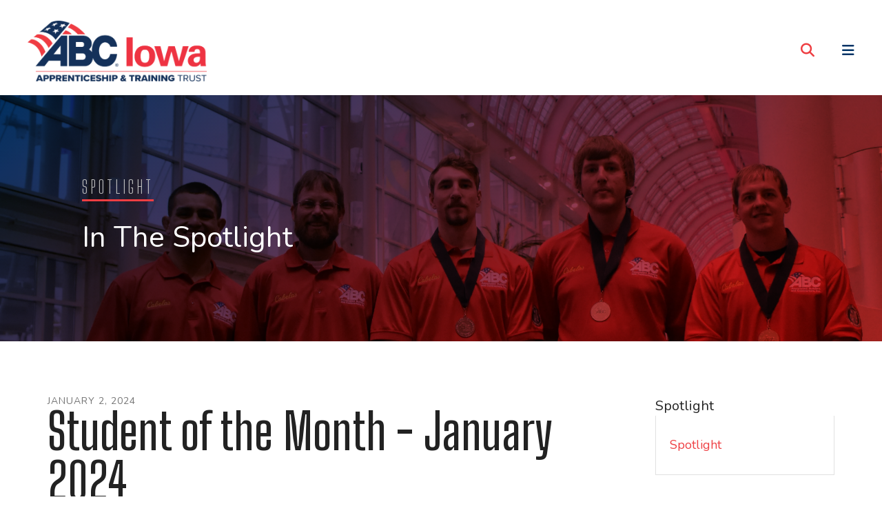

--- FILE ---
content_type: text/html; charset=UTF-8
request_url: https://abciowatrust.org/spotlight/spotlight.html/article/2024/01/02/student-of-the-month-january-2024
body_size: 11842
content:
<!DOCTYPE html>

<!--[if lt IE 9]><html lang="en" class="no-js lt-ie10 lt-ie9"><![endif]-->
<!--[if IE 9]><html lang="en" class="no-js is-ie9 lt-ie10"><![endif]-->
<!--[if gt IE 9]><!--><html lang="en" class="no-js"><!--<![endif]-->

<head>
  <title>Student of the Month - January 2024 : Spotlight : Spotlight : ABC of Iowa Trust</title>
    <link rel="shortcut icon" href="https://cdn.firespring.com/images/854fe88c-76e3-4c20-b6a9-6a62794dc3f1"/>


<!-- Meta tags -->
<meta charset="utf-8">
<meta name="viewport" content="width=device-width, initial-scale=1.0">





  <meta property="og:title" content="Spotlight : Spotlight : ABC of Iowa Trust">
  <meta property="og:url" content="https://abciowatrust.org/spotlight/spotlight.html/article/2024/01/02/student-of-the-month-january-2024">
  <meta property="og:type" content="website">
        <meta name="twitter:card" content="summary">
  <meta name="twitter:title" content="Spotlight : Spotlight : ABC of Iowa Trust">
    
  <link rel="stylesheet" href="//cdn.firespring.com/core/v2/css/stylesheet.1769683784.css">

<!-- CSS -->
      <link rel="stylesheet" href="//cdn.firespring.com/designs/012825_10482/css/design.1769683784.css">
  
<!-- SlickSlider Assets -->
  
<!-- jQuery -->
<script nonce="dfb5586fce9b8dc9c1164bd44969cc6e3d8f172c5babaa30d55c767e01603bcc" type="text/javascript">
  (function (window) {
    if (window.location !== window.top.location) {
      var handler = function () {
        window.top.location = window.location;
        return false;
      };
      window.onclick = handler;
      window.onkeypress = handler;
    }
  })(this);
</script>
  <script nonce="dfb5586fce9b8dc9c1164bd44969cc6e3d8f172c5babaa30d55c767e01603bcc" src="//cdn.firespring.com/core/v2/js/jquery.1769683784.js"></script>

<!-- Clicky Analytics -->
    <script
    nonce="dfb5586fce9b8dc9c1164bd44969cc6e3d8f172c5babaa30d55c767e01603bcc"
    type="text/javascript"
  >
    var firespring = { log: function () { return }, goal: function () { return } }
    var firespring_site_id = Number('101294163');
    (function () {
      var s = document.createElement('script')
      s.type = 'text/javascript'
      s.async = true
      s.src = 'https://analytics.firespring.com/js';
      (document.getElementsByTagName('head')[0] || document.getElementsByTagName('body')[0]).appendChild(s)
    })()
  </script>
<!-- End Clicky Analytics --><!-- Google External Accounts -->
    <!-- Google Tag Manager -->
            <script nonce="dfb5586fce9b8dc9c1164bd44969cc6e3d8f172c5babaa30d55c767e01603bcc">(function(w,d,s,l,i){w[l]=w[l]||[];w[l].push({'gtm.start':
					new Date().getTime(),event:'gtm.js'});var f=d.getElementsByTagName(s)[0],
				j=d.createElement(s),dl=l!='dataLayer'?'&l='+l:'';j.async=true;j.src=
				'https://www.googletagmanager.com/gtm.js?id='+i+dl;f.parentNode.insertBefore(j,f);
			})(window,document,'script','dataLayer','GTM-N46CPVXH');</script>
        <script nonce="dfb5586fce9b8dc9c1164bd44969cc6e3d8f172c5babaa30d55c767e01603bcc">
	    window.dataLayer = window.dataLayer || []
	    dataLayer.push({ 'gtm.blacklist': ['customScripts'] })
    </script>
    <!-- End Google Tag Manager -->
<script
  async
  nonce="dfb5586fce9b8dc9c1164bd44969cc6e3d8f172c5babaa30d55c767e01603bcc"
  src="https://www.googletagmanager.com/gtag/js?id=G-3MXD5JNQ3T"
></script>
<script nonce="dfb5586fce9b8dc9c1164bd44969cc6e3d8f172c5babaa30d55c767e01603bcc">
  window.dataLayer = window.dataLayer || []

  function gtag () {dataLayer.push(arguments)}

  gtag('js', new Date())
    gtag('config', 'G-3MXD5JNQ3T')
  </script>
<!-- End Google External Accounts -->

            
  

</head>

  <body class="internal ">

  
  <a href="#main-content" class="hidden-visually skip-to-main">Skip to main content</a>

      <header class="header" id="header">
  <div class="wrap">
    <div class="header-left">
                    <div class="nav-logo">
          <a href="https://abciowatrust.org/"><img src="https://cdn.firespring.com/images/3fe3cdec-0ccd-404c-a68f-2da51bb66c4d.png" alt="ABC of Iowa Trust" title="logo"></a>
        </div>
                                                                      <nav class="nav nav_primary dropdown nav-keyboard" aria-label="Primary">

    
    <ul class="nav__list nav-ul-0 nav">
      
    <li class="nav-level-0 nav__list--parent">
      <a href="https://abciowatrust.org/about-us/">About Us</a>

      
        <ul class="nav-ul-1">
           
    <li class="nav-level-1">
      <a href="https://abciowatrust.org/about-us/">About Us</a>

      
    </li>


    <li class="nav-level-1">
      <a href="https://abciowatrust.org/about-us/contact.html">Contact Us</a>

      
    </li>


    <li class="nav-level-1">
      <a href="https://abciowatrust.org/about-us/news.html">News</a>

      
    </li>


    <li class="nav-level-1">
      <a href="https://abciowatrust.org/about-us/login.html">Log-In</a>

      
    </li>

        </ul>
      
    </li>


    <li class="nav-level-0 nav__list--parent">
      <a href="https://abciowatrust.org/become-an-apprentice/">Become an Apprentice</a>

      
        <ul class="nav-ul-1">
           
    <li class="nav-level-1">
      <a href="https://abciowatrust.org/become-an-apprentice/">Become An Apprentice</a>

      
    </li>


    <li class="nav-level-1">
      <a href="https://abciowatrust.org/become-an-apprentice/career-exploration-trailer.html">Career Exploration Trailer</a>

      
    </li>


    <li class="nav-level-1">
      <a href="https://abciowatrust.org/become-an-apprentice/high-school-challenges-career-day.html">High School Challenges &amp; Career Day</a>

      
    </li>


    <li class="nav-level-1">
      <a href="https://abciowatrust.org/become-an-apprentice/member-search.html">Member Search</a>

      
    </li>


    <li class="nav-level-1">
      <a href="https://abciowatrust.org/become-an-apprentice/training-centers.html">Training Centers</a>

      
    </li>


    <li class="nav-level-1">
      <a href="https://abciowatrust.org/become-an-apprentice/welding-preapp.html">Welding</a>

      
    </li>

        </ul>
      
    </li>


    <li class="nav-level-0 nav__list--parent">
      <a href="https://abciowatrust.org/current-apprentices/">Current Apprentices</a>

      
        <ul class="nav-ul-1">
           
    <li class="nav-level-1">
      <a href="https://abciowatrust.org/current-apprentices/">Current Apprentices</a>

      
    </li>


    <li class="nav-level-1">
      <a href="https://abciowatrust.org/current-apprentices/10-hour-osha.html">10-Hour OSHA</a>

      
    </li>


    <li class="nav-level-1">
      <a href="https://abciowatrust.org/current-apprentices/craft-championships.html">Craft Championships</a>

      
    </li>


    <li class="nav-level-1">
      <a href="https://abciowatrust.org/current-apprentices/flashpoint-qas.html">Flashpoint Q&amp;A&#039;s</a>

      
    </li>


    <li class="nav-level-1">
      <a href="https://abciowatrust.org/current-apprentices/graduation.html">Graduation</a>

      
    </li>


    <li class="nav-level-1">
      <a href="https://abciowatrust.org/current-apprentices/hotel-information-app.html">Hotel Information</a>

      
    </li>


    <li class="nav-level-1">
      <a href="https://abciowatrust.org/current-apprentices/key-fob-replacement.html">Key Fob Replacement</a>

      
    </li>


    <li class="nav-level-1">
      <a href="https://abciowatrust.org/current-apprentices/pass-through-testing-app.html">Pass-Through Testing</a>

      
    </li>


    <li class="nav-level-1">
      <a href="https://abciowatrust.org/current-apprentices/registration.html">Registration</a>

      
    </li>


    <li class="nav-level-1">
      <a href="https://abciowatrust.org/current-apprentices/student-of-the-month.html">Student of the Month</a>

      
    </li>


    <li class="nav-level-1">
      <a href="https://abciowatrust.org/current-apprentices/transcript-request.html">Transcript Request</a>

      
    </li>

        </ul>
      
    </li>


    <li class="nav-level-0 nav__list--parent">
      <a href="https://abciowatrust.org/employer-resources/">Employer Resources</a>

      
        <ul class="nav-ul-1">
           
    <li class="nav-level-1">
      <a href="https://abciowatrust.org/employer-resources/">Apprenticeship Registration</a>

      
    </li>


    <li class="nav-level-1">
      <a href="https://abciowatrust.org/employer-resources/continuing-education.html">Continuing Education</a>

      
    </li>


    <li class="nav-level-1">
      <a href="https://abciowatrust.org/employer-resources/flashpoint-qas.html">Flashpoint Q&amp;A&#039;s</a>

      
    </li>


    <li class="nav-level-1">
      <a href="https://abciowatrust.org/employer-resources/hotel-information.html">Hotel Information</a>

      
    </li>


    <li class="nav-level-1">
      <a href="https://abciowatrust.org/employer-resources/member-events.html">Member Events</a>

      
    </li>


    <li class="nav-level-1">
      <a href="https://abciowatrust.org/employer-resources/ojts.html">On-The-Job-Training</a>

      
    </li>


    <li class="nav-level-1">
      <a href="https://abciowatrust.org/employer-resources/pass-through-testing.html">Pass-Through Testing</a>

      
    </li>


    <li class="nav-level-1">
      <a href="https://abciowatrust.org/employer-resources/refund-policy.html">Refund Policy</a>

      
    </li>


    <li class="nav-level-1">
      <a href="https://abciowatrust.org/employer-resources/termination-form.html">Termination Form</a>

      
    </li>


    <li class="nav-level-1">
      <a href="https://abciowatrust.org/employer-resources/welding.html">Welding</a>

      
    </li>

        </ul>
      
    </li>

    </ul>

    
  </nav>


                  </div>
    <div class="header-right">
                    <div class="search-toggle">
          <i class="fa fa-search"></i>
        </div>
                  <div class="mobile-menu-toggle" tabindex=0>
        <div>Menu</div>
        <i class="fa fa-bars"></i>
        <a href="#" alt="menu button"></a>
      </div>
                    <div class="social-media-container">
          <div class="content-block social-media-block">
  <div class="collection collection--list" id="content_9cfae85fd5f36148d0d25350ef2a2900">

    

    <ul class="collection__items">

        
                                      <li class="collection-item collection-item--has-image" id="content_9cfae85fd5f36148d0d25350ef2a2900_item_11311324">
                                    <div class="collection-item__content clearfix">

                      <div id="content_4363426aa116dc0b87e4a0dd5588be34_image_item_11311324"  class="collection-item-image image" style="max-width: 20px;">
    <a href="https://www.facebook.com/pages/ABC-of-Iowa/155767621128678" target="_blank" rel="noopener noreferrer "    itemprop="url">
    <img
        loading="lazy"
        width="20"
        height="20"
        alt="Facebook"
        src="https://cdn.firespring.com/images/11ba07e6-7c2b-48e1-a4cd-5b978fbb953d.png"
        srcset="https://cdn.firespring.com/images/11ba07e6-7c2b-48e1-a4cd-5b978fbb953d.png 20w"
        itemprop="image"
                    >
    </a>

          </div>
          
                      <div class="collection-item-label"><a href="https://www.facebook.com/pages/ABC-of-Iowa/155767621128678" target="_blank" rel="noopener noreferrer "    itemprop="url">Facebook</a></div>
          
          
        </div>
              </li>
                                          <li class="collection-item collection-item--has-image" id="content_9cfae85fd5f36148d0d25350ef2a2900_item_11311325">
                                    <div class="collection-item__content clearfix">

                      <div id="content_4363426aa116dc0b87e4a0dd5588be34_image_item_11311325"  class="collection-item-image image" style="max-width: 20px;">
    <a href="https://www.linkedin.com/company/associated-builders-and-contractors-of-iowa?trk=company_logo" target="_blank" rel="noopener noreferrer "    itemprop="url">
    <img
        loading="lazy"
        width="20"
        height="20"
        alt="LinkedIn"
        src="https://cdn.firespring.com/images/f93be73d-dadb-4548-b78c-3749b004d066.png"
        srcset="https://cdn.firespring.com/images/f93be73d-dadb-4548-b78c-3749b004d066.png 20w"
        itemprop="image"
                    >
    </a>

          </div>
          
                      <div class="collection-item-label"><a href="https://www.linkedin.com/company/associated-builders-and-contractors-of-iowa?trk=company_logo" target="_blank" rel="noopener noreferrer "    itemprop="url">LinkedIn</a></div>
          
          
        </div>
              </li>
                                          <li class="collection-item collection-item--has-image" id="content_9cfae85fd5f36148d0d25350ef2a2900_item_11311326">
                                    <div class="collection-item__content clearfix">

                      <div id="content_4363426aa116dc0b87e4a0dd5588be34_image_item_11311326"  class="collection-item-image image" style="max-width: 20px;">
    <a href="https://www.instagram.com/abcofiowa/" target="_blank" rel="noopener noreferrer "    itemprop="url">
    <img
        loading="lazy"
        width="20"
        height="20"
        alt="Instagram"
        src="https://cdn.firespring.com/images/fbf008d0-ba09-49e9-93f4-d0094cca649b.png"
        srcset="https://cdn.firespring.com/images/fbf008d0-ba09-49e9-93f4-d0094cca649b.png 20w"
        itemprop="image"
                    >
    </a>

          </div>
          
                      <div class="collection-item-label"><a href="https://www.instagram.com/abcofiowa/" target="_blank" rel="noopener noreferrer "    itemprop="url">Instagram</a></div>
          
          
        </div>
              </li>
                                          <li class="collection-item collection-item--has-image" id="content_9cfae85fd5f36148d0d25350ef2a2900_item_11311327">
                                    <div class="collection-item__content clearfix">

                      <div id="content_4363426aa116dc0b87e4a0dd5588be34_image_item_11311327"  class="collection-item-image image" style="max-width: 20px;">
    <a href="https://twitter.com/ABCofIowa" target="_blank" rel="noopener noreferrer "    itemprop="url">
    <img
        loading="lazy"
        width="20"
        height="20"
        alt="Twitter"
        src="https://cdn.firespring.com/images/c0206164-c630-4eee-ad3a-b2ccb31fa156.png"
        srcset="https://cdn.firespring.com/images/c0206164-c630-4eee-ad3a-b2ccb31fa156.png 20w"
        itemprop="image"
                    >
    </a>

          </div>
          
          
          
        </div>
              </li>
                                          <li class="collection-item collection-item--has-image" id="content_9cfae85fd5f36148d0d25350ef2a2900_item_11311328">
                                    <div class="collection-item__content clearfix">

                      <div id="content_4363426aa116dc0b87e4a0dd5588be34_image_item_11311328"  class="collection-item-image image" style="max-width: 20px;">
    <a href="https://youtube.com/@abcofiowa" target="_blank" rel="noopener noreferrer "    itemprop="url">
    <img
        loading="lazy"
        width="20"
        height="20"
        alt="YouTube"
        src="https://cdn.firespring.com/images/f187ec90-a452-4b07-a9b7-c8a8b53754f4.png"
        srcset="https://cdn.firespring.com/images/f187ec90-a452-4b07-a9b7-c8a8b53754f4.png 20w"
        itemprop="image"
                    >
    </a>

          </div>
          
          
          
        </div>
              </li>
      
    </ul>

    </div>
</div>
        </div>
          </div>
  </div>  </header>

  
      <div class="masthead-container has-bg">
    <div class="wrap">
    <div class="section-title"><span>Spotlight</span></div>
              <div id="content_f858bf42fb6fa07d910667d4181cc805"  class="image" style="max-width: 4000px;">
    
    <img
        loading="lazy"
        width="4000"
        height="6000"
        alt=""
        src="https://cdn.firespring.com/images/585548cd-8847-4e92-93f6-974e382910de.jpg"
        srcset="https://cdn.firespring.com/images/da38b229-6b96-43da-8b8b-341d20ac72e8.jpg 600w, https://cdn.firespring.com/images/e0ef896f-0e3b-488d-b97c-e47e6e5fb6d5.jpg 1200w, https://cdn.firespring.com/images/8ea54730-4906-4faa-97d5-cc78b83d28f5.jpg 1600w, https://cdn.firespring.com/images/585548cd-8847-4e92-93f6-974e382910de.jpg 4000w"
        itemprop="image"
                    >
    

          </div>
<h4>In The Spotlight</h4>
        </div>
  </div>

  <main id="main-content" data-search-indexed="true">
    <div class="wrap">
                    <div class="primary-container">
          
<div class="news-articles news-articles--article" id="content_aac64c3112f926a6a21d36b78ed8042f">
  <div class="news-article" id="content_aac64c3112f926a6a21d36b78ed8042f_article_17529039">

    <div class="news-article-header">
              <div class="news-article-meta news-article-meta--date">
          <span class="date-month">January</span><span class="separator"> </span><span class="date-day">2</span><span class="separator">, </span><span class="date-year">2024</span>
        </div>
      
              <div class="news-article-title">
          <h2>Student of the Month - January 2024</h2>
        </div>
      
          </div>

    <div class="news-article-content">
      <div id="content_aac64c3112f926a6a21d36b78ed8042f_article_17529039-thumbnail"  class="news-article-image image">
    
    <img
        loading="lazy"
        width="2250"
        height="2250"
        alt=""
        src="https://cdn.firespring.com/images/5f4871c5-c1ac-4092-9bfa-3d37822c2474.png"
        srcset="https://cdn.firespring.com/images/9a545aa0-0fd1-4805-a0f6-05757ad3e9eb.png 600w, https://cdn.firespring.com/images/27fb4dd1-30d3-408c-a322-40c05d40eac2.png 1200w, https://cdn.firespring.com/images/cdaa6579-0ee3-4fae-af83-40b5f77f0f15.png 1600w, https://cdn.firespring.com/images/5f4871c5-c1ac-4092-9bfa-3d37822c2474.png 2250w"
        itemprop="image"
                    >
    

          </div>

      <p>We're #ABCMeritShopProud to share our January 2024 Student of the Month!</p><p><strong>Announcing our January Winner!</strong><br />Thursday: Stephen Clarke, Jaspering Electric, Inc.<br /><br />Apprentices can learn more about award qualifications and how to apply, <a href="https://abciowatrust.org/current-apprentices/student-of-the-month.html">here</a>.<br /><span style="font-size:9px;"><i>*This awards program is currently limited to apprentices attending classes at our Grimes Training Center.&nbsp;</i></span></p>
    </div>

    
    <div class="news-article-return">
      <a href="https://abciowatrust.org/spotlight/spotlight.html"   class="nav-return"  itemprop="url">
      Return To List
      </a>
    </div>

  </div>
</div>
        </div>
                        <div class="sidebar-right" data-search-indexed="true"
          <div class="sidebar-container">
    <!-- start sidebar -->
    
    <div class="section-title">Spotlight</div>

      <!-- BEGIN nav -->
                                          <nav class="nav subnav accordion" aria-label="Secondary">

    
    <ul class="nav__list nav-ul-0 nav subnav ">
      
    <li class="nav-level-0 nav__list--here">
      <a href="https://abciowatrust.org/spotlight/">Spotlight</a>

      
    </li>

    </ul>

    
  </nav>


      
      <!-- END nav -->
        <!-- under-sidebar-container -->
    
  </div>

      </div>
          </div>
              <div class="instagram-container" data-search-indexed="false">
        <div class="wrap">
                      <div class="content-block instagram-headline-block">
  <h5>Instagram</h5>

        <div class="collection collection--list" id="content_36def7105d5130c2be3d2742bc436932">

    

    <ul class="collection__items list-spacing--double">

        
                        <li class="collection-item" id="content_36def7105d5130c2be3d2742bc436932_item_11650255">
                                    <div class="collection-item__content">

          
                      <div class="collection-item-label"><a href="https://www.instagram.com/abcofiowa/" target="_blank" rel="noopener noreferrer "    itemprop="url">Follow</a></div>
          
          
        </div>
              </li>
      
    </ul>

    </div>
</div>
                                <div class="content-block instagram-feed-block">
  <div class="inline-process-code">
  <p style="color: #fff;"><!-- LightWidget WIDGET --><script nonce="dfb5586fce9b8dc9c1164bd44969cc6e3d8f172c5babaa30d55c767e01603bcc" src="https://cdn.lightwidget.com/widgets/lightwidget.js"></script><iframe src="https://cdn.lightwidget.com/widgets/ac7ade3f2e625d1d9f7e11c8542c2de5.html" scrolling="no" allowtransparency="true" class="lightwidget-widget" style="width:100%;border:0;overflow:hidden;"></iframe></p>
</div>
</div>
                  </div>
      </div>
              </main>


          <footer>
  <div class="wrap">
    <div class="row top">                   <div class="footer-logo">
        <a href="https://abciowatrust.org/"><img src="https://cdn.firespring.com/images/3fe3cdec-0ccd-404c-a68f-2da51bb66c4d.png" alt="ABC of Iowa Trust" title="logo"></a>
      </div>
                  <div class="locations-container">
        <div class="locations-hours locations-hours--variable">

  <div class="location location--1" itemscope itemtype="https://schema.org/Organization">

          
        <div class="location__title">
          <h5 itemprop="name">ABC of Iowa Offices &amp; Grimes Training Center</h5>
        </div>

          
    <div class="location__info">

              
          <div class="location__address" itemprop="address" itemscope itemtype="https://schema.org/PostalAddress">

                          
                <div class="location-address location-address--1" itemprop="streetAddress">
                  3100 SE Enterprise Dr
                </div>

                                        
                <div class="location-address location-address--2" itemprop="streetAddress">
                  Grimes, Iowa 50111
                </div>

                          
          </div>

              
              
          <div class="location__phone">

                          
                <div class="location-phone location-phone--1">
                                      <span class="label">Phone</span>
                                    <span class="value" itemprop="telephone" content="5159851160"><a
                        href="tel:5159851160">(515) 985-1160</a></span>
                </div>

                          
          </div>

              
              
          <div class="location__links">
            <div class="location-links-email">
                                              <span class="value" itemprop="email"><a href="mailto:&#103;in&#x6e;y&#x2e;&#x73;h&#105;&#110;&#100;&#101;&#108;ar&#x40;a&#x62;c&#x69;&#111;&#119;&#97;&#46;o&#x72;g">Contact</a></span>
                          </div>
          </div>

              
                    
    </div>
  </div>


  <div class="location location--2" itemscope itemtype="https://schema.org/Organization">

          
        <div class="location__title">
          <h5 itemprop="name">Davenport Training Center</h5>
        </div>

          
    <div class="location__info">

              
          <div class="location__address" itemprop="address" itemscope itemtype="https://schema.org/PostalAddress">

                          
                <div class="location-address location-address--1" itemprop="streetAddress">
                  5000 Tremont Avenue
                </div>

                                        
                <div class="location-address location-address--2" itemprop="streetAddress">
                  Building 100
                </div>

                                        
                <div class="location-address location-address--3" itemprop="streetAddress">
                  Davenport, IA 52807
                </div>

                          
          </div>

              
                    
                    
                    
    </div>
  </div>


  <div class="location location--3" itemscope itemtype="https://schema.org/Organization">

          
        <div class="location__title">
          <h5 itemprop="name">Hiawatha Training Center</h5>
        </div>

          
    <div class="location__info">

              
          <div class="location__address" itemprop="address" itemscope itemtype="https://schema.org/PostalAddress">

                          
                <div class="location-address location-address--1" itemprop="streetAddress">
                  1482 N. Hawkeye Drive
                </div>

                                        
                <div class="location-address location-address--2" itemprop="streetAddress">
                  Hiawatha, IA 52233
                </div>

                          
          </div>

              
                    
                    
                    
    </div>
  </div>


</div>      </div>
    </div>
    <div class="row bottom">      <div class="col copy">
        <div class="copy-container">&copy;
          ABC of Iowa Trust - 2026
        </div>
                      <div class="policy-links">
              <!-- BEGIN privacy policy -->
        <div class="policy-link policy-link--privacy">

          <a href="#privacy-policy" class="lightbox lightbox--inline js-lightbox--inline">Privacy Policy</a>

          <div id="privacy-policy" class="inline-popup inline-popup--medium mfp-hide">

            <div class="policy-title">
              <h2>Privacy Policy</h2>
            </div>

            <div class="policy-content">
              <ol>

<li><strong>What Information Do We Collect?</strong>
When you visit our website you may provide us with two types of information: personal information you knowingly choose to disclose that is collected on an individual basis and website use information collected on an aggregate basis as you and others browse our website.</li>

<li><strong>Personal Information You Choose to Provide</strong>
We may request that you voluntarily supply us with personal information, including your email address, postal address, home or work telephone number and other personal information for such purposes as correspondence, placing an order, requesting an estimate, or participating in online surveys.
If you choose to correspond with us through email, we may retain the content of your email messages together with your email address and our responses. We provide the same protections for these electronic communications that we employ in the maintenance of information received by mail and telephone.</li>

<li><strong>Website Use Information</strong>
Similar to other websites, our site may utilize a standard technology called "cookies" (see explanation below, "What Are Cookies?") and web server logs to collect information about how our website is used. Information gathered through cookies and server logs may include the date and time of visits, the pages viewed, time spent at our website, and the sites visited just before and just after ours. This information is collected on an aggregate basis. None of this information is associated with you as an individual.</li>

<li><strong>How Do We Use the Information That You Provide to Us?</strong>
Broadly speaking, we use personal information for purposes of administering our business activities, providing service and support and making available other products and services to our customers and prospective customers. Occasionally, we may also use the information we collect to notify you about important changes to our website, new services and special offers we think you will find valuable. The lists used to send you product and service offers are developed and managed under our traditional standards designed to safeguard the security and privacy of all personal information provided by our users. You may at any time to notify us of your desire not to receive these offers.</li>

<li><strong>What Are Cookies?</strong>
Cookies are a feature of web browser software that allows web servers to recognize the computer used to access a website. Cookies are small pieces of data that are stored by a user's web browser on the user's hard drive. Cookies can remember what information a user accesses on one web page to simplify subsequent interactions with that website by the same user or to use the information to streamline the user's transactions on related web pages. This makes it easier for a user to move from web page to web page and to complete commercial transactions over the Internet. Cookies should make your online experience easier and more personalized.</li>

<li><strong>How Do We Use Information Collected From Cookies?</strong>
We use website browser software tools such as cookies and web server logs to gather information about our website users' browsing activities, in order to constantly improve our website and better serve our users. This information assists us to design and arrange our web pages in the most user-friendly manner and to continually improve our website to better meet the needs of our users and prospective users.
Cookies help us collect important business and technical statistics. The information in the cookies lets us trace the paths followed by users to our website as they move from one page to another. Web server logs allow us to count how many people visit our website and evaluate our website's visitor capacity. We do not use these technologies to capture your individual email address or any personally identifying information about you.</li>

<li><strong>Notice of New Services and Changes</strong>
Occasionally, we may use the information we collect to notify you about important changes to our website, new services and special offers we think you will find valuable. As a user of our website, you will be given the opportunity to notify us of your desire not to receive these offers by clicking on a response box when you receive such an offer or by sending us an email request.</li>

<li><strong>How Do We Secure Information Transmissions?</strong>
When you send confidential personal information to us on our website, a secure server software which we have licensed encrypts all information you input before it is sent to us. The information is scrambled en route and decoded once it reaches our website.
Other email that you may send to us may not be secure unless we advise you that security measures will be in place prior to your transmitting the information. For that reason, we ask that you do not send confidential information such as Social Security, credit card, or account numbers to us through an unsecured email.</li>

<li><strong>How Do We Protect Your Information?</strong>
Information Security -- We utilize encryption/security software to safeguard the confidentiality of personal information we collect from unauthorized access or disclosure and accidental loss, alteration or destruction.
Evaluation of Information Protection Practices -- Periodically, our operations and business practices are reviewed for compliance with organization policies and procedures governing the security, confidentiality and quality of our information.
Employee Access, Training and Expectations -- Our organization values, ethical standards, policies and practices are committed to the protection of user information. In general, our business practices limit employee access to confidential information, and limit the use and disclosure of such information to authorized persons, processes and transactions.</li>

<li><strong>How Can You Access and Correct Your Information?</strong>
You may request access to all your personally identifiable information that we collect online and maintain in our database by emailing us using the contact form provided to you within the site structure of our website.</li>

<li><strong>Do We Disclose Information to Outside Parties?</strong>
We may provide aggregate information about our customers, sales, website traffic patterns and related website information to our affiliates or reputable third parties, but this information will not include personally identifying data, except as otherwise provided in this privacy policy.</li>

<li><strong>What About Legally Compelled Disclosure of Information?</strong>
We may disclose information when legally compelled to do so, in other words, when we, in good faith, believe that the law requires it or for the protection of our legal rights.</li>

<li><strong>Permission to Use of Materials</strong>
The right to download and store or output the materials in our website is granted for the user's personal use only, and materials may not be reproduced in any edited form. Any other reproduction, transmission, performance, display or editing of these materials by any means mechanical or electronic without our express written permission is strictly prohibited. Users wishing to obtain permission to reprint or reproduce any materials appearing on this site may contact us directly.</li>

</ol>
            </div>

          </div>

        </div>
        <!-- END privacy policy -->
      
              <!-- BEGIN terms & conditions -->
        <div class="policy-link policy-link--terms-conditions">

          <a href="#terms-conditions" class="lightbox lightbox--inline js-lightbox--inline">Terms &amp; Conditions</a>

          <div id="terms-conditions" class="inline-popup inline-popup--medium mfp-hide">

            <div class="policy-title">

              <h2>Terms &amp; Conditions</h2>

            </div>

            <div class="policy-content">
              <h2>Donation Refund Policy</h2>

We are grateful for your donation and support of our organization. If you have made an error in making your donation or change your mind about contributing to our organization please contact us.  Refunds are returned using the original method of payment. If you made your donation by credit card, your refund will be credited to that same credit card.

<h2>Automated Recurring Donation Cancellation</h2>

Ongoing support is important to enabling projects to continue their work, so we encourage donors to continue to contribute to projects over time. But if you must cancel your recurring donation, please notify us.
            </div>

          </div>

        </div>
        <!-- END terms & conditions -->
          </div>
                        </div>
            <div class="col social">
                <div class="content-block social-media-block">
  <div class="collection collection--list" id="content_9cfae85fd5f36148d0d25350ef2a2900">

    

    <ul class="collection__items">

        
                                      <li class="collection-item collection-item--has-image" id="content_9cfae85fd5f36148d0d25350ef2a2900_item_11311324">
                                    <div class="collection-item__content clearfix">

                      <div id="content_4363426aa116dc0b87e4a0dd5588be34_image_item_11311324"  class="collection-item-image image" style="max-width: 20px;">
    <a href="https://www.facebook.com/pages/ABC-of-Iowa/155767621128678" target="_blank" rel="noopener noreferrer "    itemprop="url">
    <img
        loading="lazy"
        width="20"
        height="20"
        alt="Facebook"
        src="https://cdn.firespring.com/images/11ba07e6-7c2b-48e1-a4cd-5b978fbb953d.png"
        srcset="https://cdn.firespring.com/images/11ba07e6-7c2b-48e1-a4cd-5b978fbb953d.png 20w"
        itemprop="image"
                    >
    </a>

          </div>
          
                      <div class="collection-item-label"><a href="https://www.facebook.com/pages/ABC-of-Iowa/155767621128678" target="_blank" rel="noopener noreferrer "    itemprop="url">Facebook</a></div>
          
          
        </div>
              </li>
                                          <li class="collection-item collection-item--has-image" id="content_9cfae85fd5f36148d0d25350ef2a2900_item_11311325">
                                    <div class="collection-item__content clearfix">

                      <div id="content_4363426aa116dc0b87e4a0dd5588be34_image_item_11311325"  class="collection-item-image image" style="max-width: 20px;">
    <a href="https://www.linkedin.com/company/associated-builders-and-contractors-of-iowa?trk=company_logo" target="_blank" rel="noopener noreferrer "    itemprop="url">
    <img
        loading="lazy"
        width="20"
        height="20"
        alt="LinkedIn"
        src="https://cdn.firespring.com/images/f93be73d-dadb-4548-b78c-3749b004d066.png"
        srcset="https://cdn.firespring.com/images/f93be73d-dadb-4548-b78c-3749b004d066.png 20w"
        itemprop="image"
                    >
    </a>

          </div>
          
                      <div class="collection-item-label"><a href="https://www.linkedin.com/company/associated-builders-and-contractors-of-iowa?trk=company_logo" target="_blank" rel="noopener noreferrer "    itemprop="url">LinkedIn</a></div>
          
          
        </div>
              </li>
                                          <li class="collection-item collection-item--has-image" id="content_9cfae85fd5f36148d0d25350ef2a2900_item_11311326">
                                    <div class="collection-item__content clearfix">

                      <div id="content_4363426aa116dc0b87e4a0dd5588be34_image_item_11311326"  class="collection-item-image image" style="max-width: 20px;">
    <a href="https://www.instagram.com/abcofiowa/" target="_blank" rel="noopener noreferrer "    itemprop="url">
    <img
        loading="lazy"
        width="20"
        height="20"
        alt="Instagram"
        src="https://cdn.firespring.com/images/fbf008d0-ba09-49e9-93f4-d0094cca649b.png"
        srcset="https://cdn.firespring.com/images/fbf008d0-ba09-49e9-93f4-d0094cca649b.png 20w"
        itemprop="image"
                    >
    </a>

          </div>
          
                      <div class="collection-item-label"><a href="https://www.instagram.com/abcofiowa/" target="_blank" rel="noopener noreferrer "    itemprop="url">Instagram</a></div>
          
          
        </div>
              </li>
                                          <li class="collection-item collection-item--has-image" id="content_9cfae85fd5f36148d0d25350ef2a2900_item_11311327">
                                    <div class="collection-item__content clearfix">

                      <div id="content_4363426aa116dc0b87e4a0dd5588be34_image_item_11311327"  class="collection-item-image image" style="max-width: 20px;">
    <a href="https://twitter.com/ABCofIowa" target="_blank" rel="noopener noreferrer "    itemprop="url">
    <img
        loading="lazy"
        width="20"
        height="20"
        alt="Twitter"
        src="https://cdn.firespring.com/images/c0206164-c630-4eee-ad3a-b2ccb31fa156.png"
        srcset="https://cdn.firespring.com/images/c0206164-c630-4eee-ad3a-b2ccb31fa156.png 20w"
        itemprop="image"
                    >
    </a>

          </div>
          
          
          
        </div>
              </li>
                                          <li class="collection-item collection-item--has-image" id="content_9cfae85fd5f36148d0d25350ef2a2900_item_11311328">
                                    <div class="collection-item__content clearfix">

                      <div id="content_4363426aa116dc0b87e4a0dd5588be34_image_item_11311328"  class="collection-item-image image" style="max-width: 20px;">
    <a href="https://youtube.com/@abcofiowa" target="_blank" rel="noopener noreferrer "    itemprop="url">
    <img
        loading="lazy"
        width="20"
        height="20"
        alt="YouTube"
        src="https://cdn.firespring.com/images/f187ec90-a452-4b07-a9b7-c8a8b53754f4.png"
        srcset="https://cdn.firespring.com/images/f187ec90-a452-4b07-a9b7-c8a8b53754f4.png 20w"
        itemprop="image"
                    >
    </a>

          </div>
          
          
          
        </div>
              </li>
      
    </ul>

    </div>
</div>
              </div>
          </div>
  </div>
</footer>
</div><!-- END site-container -->
    
              <div class="search-overlay">

                <div class="search-toggle">
          <i class="fa fa-times"></i>
        </div>
        <div class="content-block search-block">
  <div class="search-form search-form--af0d4269eb1f262e89e8280893dcd0da" role="search">

  <form class="form--inline form--inline--no-button" novalidate>
    <div class="form-row">
      <div class="form-row__controls">
        <input aria-label="Search our site" type="search" id="search-form__input--af0d4269eb1f262e89e8280893dcd0da" autocomplete="off">
      </div>
    </div>
  </form>

  <div id="search-form__results--af0d4269eb1f262e89e8280893dcd0da" class="search-form__results"></div>
    <script nonce="dfb5586fce9b8dc9c1164bd44969cc6e3d8f172c5babaa30d55c767e01603bcc" type="text/javascript">
      var ss360Config = window.ss360Config || []
      var config = {
        style: {
          themeColor: '#333333',
          accentColor: "#000000",
          loaderType: 'circle'
        },
        searchBox: {
          selector: "#search-form__input--af0d4269eb1f262e89e8280893dcd0da"
        },
        tracking: {
          providers: []
        },
        siteId: "abciowatrust.org",
        showErrors: false
      }
      if (!window.ss360Config[0]) {
        var stScript = document.createElement('script')
        stScript.type = 'text/javascript'
        stScript.async = true
        stScript.src = 'https://cdn.sitesearch360.com/v13/sitesearch360-v13.min.js'
        var entry = document.getElementsByTagName('script')[0]
        entry.parentNode.insertBefore(stScript, entry)
      }
      ss360Config.push(config)
    </script>
</div>
</div>
      </div>
    
    <section class="mobile-container">
    <div class="mobile-menu-toggle">
    <i class="fa fa-times"></i>
  </div>
  <div class="mobile-menu-wrap">
                                              <nav class="nav mobile accordion" aria-label="Secondary">

    
    <ul class="nav__list nav-ul-0 nav">
      
    <li class="nav-level-0 nav__list--parent">
      <a href="https://abciowatrust.org/about-us/">About Us</a>

      
        <ul class="nav-ul-1">
           
    <li class="nav-level-1">
      <a href="https://abciowatrust.org/about-us/">About Us</a>

      
    </li>


    <li class="nav-level-1">
      <a href="https://abciowatrust.org/about-us/contact.html">Contact Us</a>

      
    </li>


    <li class="nav-level-1">
      <a href="https://abciowatrust.org/about-us/news.html">News</a>

      
    </li>


    <li class="nav-level-1">
      <a href="https://abciowatrust.org/about-us/login.html">Log-In</a>

      
    </li>

        </ul>
      
    </li>


    <li class="nav-level-0 nav__list--parent">
      <a href="https://abciowatrust.org/become-an-apprentice/">Become an Apprentice</a>

      
        <ul class="nav-ul-1">
           
    <li class="nav-level-1">
      <a href="https://abciowatrust.org/become-an-apprentice/">Become An Apprentice</a>

      
    </li>


    <li class="nav-level-1">
      <a href="https://abciowatrust.org/become-an-apprentice/career-exploration-trailer.html">Career Exploration Trailer</a>

      
    </li>


    <li class="nav-level-1">
      <a href="https://abciowatrust.org/become-an-apprentice/high-school-challenges-career-day.html">High School Challenges &amp; Career Day</a>

      
    </li>


    <li class="nav-level-1">
      <a href="https://abciowatrust.org/become-an-apprentice/member-search.html">Member Search</a>

      
    </li>


    <li class="nav-level-1">
      <a href="https://abciowatrust.org/become-an-apprentice/training-centers.html">Training Centers</a>

      
    </li>


    <li class="nav-level-1">
      <a href="https://abciowatrust.org/become-an-apprentice/welding-preapp.html">Welding</a>

      
    </li>

        </ul>
      
    </li>


    <li class="nav-level-0 nav__list--parent">
      <a href="https://abciowatrust.org/current-apprentices/">Current Apprentices</a>

      
        <ul class="nav-ul-1">
           
    <li class="nav-level-1">
      <a href="https://abciowatrust.org/current-apprentices/">Current Apprentices</a>

      
    </li>


    <li class="nav-level-1">
      <a href="https://abciowatrust.org/current-apprentices/10-hour-osha.html">10-Hour OSHA</a>

      
    </li>


    <li class="nav-level-1">
      <a href="https://abciowatrust.org/current-apprentices/craft-championships.html">Craft Championships</a>

      
    </li>


    <li class="nav-level-1">
      <a href="https://abciowatrust.org/current-apprentices/flashpoint-qas.html">Flashpoint Q&amp;A&#039;s</a>

      
    </li>


    <li class="nav-level-1">
      <a href="https://abciowatrust.org/current-apprentices/graduation.html">Graduation</a>

      
    </li>


    <li class="nav-level-1">
      <a href="https://abciowatrust.org/current-apprentices/hotel-information-app.html">Hotel Information</a>

      
    </li>


    <li class="nav-level-1">
      <a href="https://abciowatrust.org/current-apprentices/key-fob-replacement.html">Key Fob Replacement</a>

      
    </li>


    <li class="nav-level-1">
      <a href="https://abciowatrust.org/current-apprentices/pass-through-testing-app.html">Pass-Through Testing</a>

      
    </li>


    <li class="nav-level-1">
      <a href="https://abciowatrust.org/current-apprentices/registration.html">Registration</a>

      
    </li>


    <li class="nav-level-1">
      <a href="https://abciowatrust.org/current-apprentices/student-of-the-month.html">Student of the Month</a>

      
    </li>


    <li class="nav-level-1">
      <a href="https://abciowatrust.org/current-apprentices/transcript-request.html">Transcript Request</a>

      
    </li>

        </ul>
      
    </li>


    <li class="nav-level-0 nav__list--parent">
      <a href="https://abciowatrust.org/employer-resources/">Employer Resources</a>

      
        <ul class="nav-ul-1">
           
    <li class="nav-level-1">
      <a href="https://abciowatrust.org/employer-resources/">Apprenticeship Registration</a>

      
    </li>


    <li class="nav-level-1">
      <a href="https://abciowatrust.org/employer-resources/continuing-education.html">Continuing Education</a>

      
    </li>


    <li class="nav-level-1">
      <a href="https://abciowatrust.org/employer-resources/flashpoint-qas.html">Flashpoint Q&amp;A&#039;s</a>

      
    </li>


    <li class="nav-level-1">
      <a href="https://abciowatrust.org/employer-resources/hotel-information.html">Hotel Information</a>

      
    </li>


    <li class="nav-level-1">
      <a href="https://abciowatrust.org/employer-resources/member-events.html">Member Events</a>

      
    </li>


    <li class="nav-level-1">
      <a href="https://abciowatrust.org/employer-resources/ojts.html">On-The-Job-Training</a>

      
    </li>


    <li class="nav-level-1">
      <a href="https://abciowatrust.org/employer-resources/pass-through-testing.html">Pass-Through Testing</a>

      
    </li>


    <li class="nav-level-1">
      <a href="https://abciowatrust.org/employer-resources/refund-policy.html">Refund Policy</a>

      
    </li>


    <li class="nav-level-1">
      <a href="https://abciowatrust.org/employer-resources/termination-form.html">Termination Form</a>

      
    </li>


    <li class="nav-level-1">
      <a href="https://abciowatrust.org/employer-resources/welding.html">Welding</a>

      
    </li>

        </ul>
      
    </li>

    </ul>

    
  </nav>


                    <div class="content-block social-media-block">
  <div class="collection collection--list" id="content_9cfae85fd5f36148d0d25350ef2a2900">

    

    <ul class="collection__items">

        
                                      <li class="collection-item collection-item--has-image" id="content_9cfae85fd5f36148d0d25350ef2a2900_item_11311324">
                                    <div class="collection-item__content clearfix">

                      <div id="content_4363426aa116dc0b87e4a0dd5588be34_image_item_11311324"  class="collection-item-image image" style="max-width: 20px;">
    <a href="https://www.facebook.com/pages/ABC-of-Iowa/155767621128678" target="_blank" rel="noopener noreferrer "    itemprop="url">
    <img
        loading="lazy"
        width="20"
        height="20"
        alt="Facebook"
        src="https://cdn.firespring.com/images/11ba07e6-7c2b-48e1-a4cd-5b978fbb953d.png"
        srcset="https://cdn.firespring.com/images/11ba07e6-7c2b-48e1-a4cd-5b978fbb953d.png 20w"
        itemprop="image"
                    >
    </a>

          </div>
          
                      <div class="collection-item-label"><a href="https://www.facebook.com/pages/ABC-of-Iowa/155767621128678" target="_blank" rel="noopener noreferrer "    itemprop="url">Facebook</a></div>
          
          
        </div>
              </li>
                                          <li class="collection-item collection-item--has-image" id="content_9cfae85fd5f36148d0d25350ef2a2900_item_11311325">
                                    <div class="collection-item__content clearfix">

                      <div id="content_4363426aa116dc0b87e4a0dd5588be34_image_item_11311325"  class="collection-item-image image" style="max-width: 20px;">
    <a href="https://www.linkedin.com/company/associated-builders-and-contractors-of-iowa?trk=company_logo" target="_blank" rel="noopener noreferrer "    itemprop="url">
    <img
        loading="lazy"
        width="20"
        height="20"
        alt="LinkedIn"
        src="https://cdn.firespring.com/images/f93be73d-dadb-4548-b78c-3749b004d066.png"
        srcset="https://cdn.firespring.com/images/f93be73d-dadb-4548-b78c-3749b004d066.png 20w"
        itemprop="image"
                    >
    </a>

          </div>
          
                      <div class="collection-item-label"><a href="https://www.linkedin.com/company/associated-builders-and-contractors-of-iowa?trk=company_logo" target="_blank" rel="noopener noreferrer "    itemprop="url">LinkedIn</a></div>
          
          
        </div>
              </li>
                                          <li class="collection-item collection-item--has-image" id="content_9cfae85fd5f36148d0d25350ef2a2900_item_11311326">
                                    <div class="collection-item__content clearfix">

                      <div id="content_4363426aa116dc0b87e4a0dd5588be34_image_item_11311326"  class="collection-item-image image" style="max-width: 20px;">
    <a href="https://www.instagram.com/abcofiowa/" target="_blank" rel="noopener noreferrer "    itemprop="url">
    <img
        loading="lazy"
        width="20"
        height="20"
        alt="Instagram"
        src="https://cdn.firespring.com/images/fbf008d0-ba09-49e9-93f4-d0094cca649b.png"
        srcset="https://cdn.firespring.com/images/fbf008d0-ba09-49e9-93f4-d0094cca649b.png 20w"
        itemprop="image"
                    >
    </a>

          </div>
          
                      <div class="collection-item-label"><a href="https://www.instagram.com/abcofiowa/" target="_blank" rel="noopener noreferrer "    itemprop="url">Instagram</a></div>
          
          
        </div>
              </li>
                                          <li class="collection-item collection-item--has-image" id="content_9cfae85fd5f36148d0d25350ef2a2900_item_11311327">
                                    <div class="collection-item__content clearfix">

                      <div id="content_4363426aa116dc0b87e4a0dd5588be34_image_item_11311327"  class="collection-item-image image" style="max-width: 20px;">
    <a href="https://twitter.com/ABCofIowa" target="_blank" rel="noopener noreferrer "    itemprop="url">
    <img
        loading="lazy"
        width="20"
        height="20"
        alt="Twitter"
        src="https://cdn.firespring.com/images/c0206164-c630-4eee-ad3a-b2ccb31fa156.png"
        srcset="https://cdn.firespring.com/images/c0206164-c630-4eee-ad3a-b2ccb31fa156.png 20w"
        itemprop="image"
                    >
    </a>

          </div>
          
          
          
        </div>
              </li>
                                          <li class="collection-item collection-item--has-image" id="content_9cfae85fd5f36148d0d25350ef2a2900_item_11311328">
                                    <div class="collection-item__content clearfix">

                      <div id="content_4363426aa116dc0b87e4a0dd5588be34_image_item_11311328"  class="collection-item-image image" style="max-width: 20px;">
    <a href="https://youtube.com/@abcofiowa" target="_blank" rel="noopener noreferrer "    itemprop="url">
    <img
        loading="lazy"
        width="20"
        height="20"
        alt="YouTube"
        src="https://cdn.firespring.com/images/f187ec90-a452-4b07-a9b7-c8a8b53754f4.png"
        srcset="https://cdn.firespring.com/images/f187ec90-a452-4b07-a9b7-c8a8b53754f4.png 20w"
        itemprop="image"
                    >
    </a>

          </div>
          
          
          
        </div>
              </li>
      
    </ul>

    </div>
</div>
      </div>
</section>

  
  



  <script nonce="dfb5586fce9b8dc9c1164bd44969cc6e3d8f172c5babaa30d55c767e01603bcc" src="//cdn.firespring.com/core/v2/js/footer_scripts.1769683784.js"></script>

  <script nonce="dfb5586fce9b8dc9c1164bd44969cc6e3d8f172c5babaa30d55c767e01603bcc" id="e2ma-embed">window.e2ma = window.e2ma || {};
    e2ma.accountId = '1912821';</script>
  <script nonce="dfb5586fce9b8dc9c1164bd44969cc6e3d8f172c5babaa30d55c767e01603bcc" src="//embed.e2ma.net/e2ma.js" async="async"></script>
<script nonce="dfb5586fce9b8dc9c1164bd44969cc6e3d8f172c5babaa30d55c767e01603bcc">
  (function(h,o,u,n,d) {
    h=h[d]=h[d]||{q:[],onReady:function(c){h.q.push(c)}}
    d=o.createElement(u);d.async=1;d.src=n
    n=o.getElementsByTagName(u)[0];n.parentNode.insertBefore(d,n)
  })(window,document,'script','https://www.datadoghq-browser-agent.com/us1/v6/datadog-rum.js','DD_RUM')

  // regex patterns to identify known bot instances:
  let botPattern = "(googlebot\/|bot|Googlebot-Mobile|Googlebot-Image|Google favicon|Mediapartners-Google|bingbot|slurp|java|wget|curl|Commons-HttpClient|Python-urllib|libwww|httpunit|nutch|phpcrawl|msnbot|jyxobot|FAST-WebCrawler|FAST Enterprise Crawler|biglotron|teoma|convera|seekbot|gigablast|exabot|ngbot|ia_archiver|GingerCrawler|webmon |httrack|webcrawler|grub.org|UsineNouvelleCrawler|antibot|netresearchserver|speedy|fluffy|bibnum.bnf|findlink|msrbot|panscient|yacybot|AISearchBot|IOI|ips-agent|tagoobot|MJ12bot|dotbot|woriobot|yanga|buzzbot|mlbot|yandexbot|purebot|Linguee Bot|Voyager|CyberPatrol|voilabot|baiduspider|citeseerxbot|spbot|twengabot|postrank|turnitinbot|scribdbot|page2rss|sitebot|linkdex|Adidxbot|blekkobot|ezooms|dotbot|Mail.RU_Bot|discobot|heritrix|findthatfile|europarchive.org|NerdByNature.Bot|sistrix crawler|ahrefsbot|Aboundex|domaincrawler|wbsearchbot|summify|ccbot|edisterbot|seznambot|ec2linkfinder|gslfbot|aihitbot|intelium_bot|facebookexternalhit|yeti|RetrevoPageAnalyzer|lb-spider|sogou|lssbot|careerbot|wotbox|wocbot|ichiro|DuckDuckBot|lssrocketcrawler|drupact|webcompanycrawler|acoonbot|openindexspider|gnam gnam spider|web-archive-net.com.bot|backlinkcrawler|coccoc|integromedb|content crawler spider|toplistbot|seokicks-robot|it2media-domain-crawler|ip-web-crawler.com|siteexplorer.info|elisabot|proximic|changedetection|blexbot|arabot|WeSEE:Search|niki-bot|CrystalSemanticsBot|rogerbot|360Spider|psbot|InterfaxScanBot|Lipperhey SEO Service|CC Metadata Scaper|g00g1e.net|GrapeshotCrawler|urlappendbot|brainobot|fr-crawler|binlar|SimpleCrawler|Livelapbot|Twitterbot|cXensebot|smtbot|bnf.fr_bot|A6-Indexer|ADmantX|Facebot|Twitterbot|OrangeBot|memorybot|AdvBot|MegaIndex|SemanticScholarBot|ltx71|nerdybot|xovibot|BUbiNG|Qwantify|archive.org_bot|Applebot|TweetmemeBot|crawler4j|findxbot|SemrushBot|yoozBot|lipperhey|y!j-asr|Domain Re-Animator Bot|AddThis)";

  let regex = new RegExp(botPattern, 'i');

  // define var conditionalSampleRate as 0 if the userAgent matches a pattern in botPatterns
  // otherwise, define conditionalSampleRate as 100
  let conditionalSampleRate = regex.test(navigator.userAgent) ? 0 : 10;
  window.DD_RUM.onReady(function() {
    window.DD_RUM.init({
      applicationId: 'a1c5469d-ab6f-4740-b889-5955b6c24e72',
      clientToken: 'pub9ae25d27d775da672cae8a79ec522337',
      site: 'datadoghq.com',
      service: 'fdp',
      env: 'production',
      sessionSampleRate: conditionalSampleRate,
      sessionReplaySampleRate: 0,
      defaultPrivacyLevel: 'mask',
      trackUserInteractions: true,
      trackResources: true,
      trackLongTasks: 1,
      traceContextInjection: 'sampled'
    });
  });
</script>

  <script nonce="dfb5586fce9b8dc9c1164bd44969cc6e3d8f172c5babaa30d55c767e01603bcc" src="https://cdn.firespring.com/core/v2/js/fireSlider/velocity.min.js"></script>
  <script nonce="dfb5586fce9b8dc9c1164bd44969cc6e3d8f172c5babaa30d55c767e01603bcc" src="https://cdn.firespring.com/core/v2/js/fireSlider/jquery.fireSlider.velocity.js"></script>
        <script type="application/javascript" nonce="dfb5586fce9b8dc9c1164bd44969cc6e3d8f172c5babaa30d55c767e01603bcc">
      $(document).ready(() => {
        var noneEffect = function(element, options) {
          element.velocity({translateX: [(options.nextPos + '%'), (options.currPos + '%')]}, {duration: 0, queue: options.effect, easing: [0]});
        }
        fireSlider.prototype.Effects.register('none', noneEffect);
      })
    </script>
  

  <noscript><p><img
        alt="Firespring Analytics"
        width="1"
        height="1"
        src="https://analytics.firespring.com//101294163.gif"
      /></p></noscript>
<!-- Google Tag Manager (noscript) -->
  <noscript>
    <iframe
      src=https://www.googletagmanager.com/ns.html?id=GTM-N46CPVXH
      height="0"
      width="0"
      style="display:none;visibility:hidden"
    ></iframe>
  </noscript>
<!-- End Google Tag Manager (noscript) -->              <script nonce="dfb5586fce9b8dc9c1164bd44969cc6e3d8f172c5babaa30d55c767e01603bcc" src="//cdn.firespring.com/designs/012825_10482/js/8247b22743a1ed8d863be45f83512742ead5361f.1769683784.js" type="text/javascript"></script>
            </body>


</html>

--- FILE ---
content_type: text/css
request_url: https://cdn.firespring.com/designs/012825_10482/css/design.1769683784.css
body_size: 34133
content:
@import url("https://fonts.googleapis.com/css?family=Big+Shoulders+Display:100,300,400,500,600,700,800,900|Nunito:200,200i,300,300i,400,400i,600,600i,700,700i,800,800i,900,900i&display=swap");h1,h2,h3,h4,h5,h6{font-family:"Big Shoulders Display","Arial Narrow","Arial",sans-serif;font-weight:bold;color:#222;margin-top:4px;margin-bottom:10px;line-height:1.6}h1{font-size:97px;font-weight:bold;line-height:90px}@media only screen and (max-width: 1024px){h1{font-size:78px;line-height:70px}}@media only screen and (max-width: 640px){h1{font-size:42px;line-height:48px}}h2{font-size:72px;font-weight:600;line-height:72px}@media only screen and (max-width: 1024px){h2{font-size:60px;line-height:65px}}@media only screen and (max-width: 640px){h2{font-size:42px;line-height:50px}}h3{font-size:51px;font-weight:500;line-height:72px}@media only screen and (max-width: 1024px){h3{font-size:42px;line-height:42px}}@media only screen and (max-width: 640px){h3{font-size:33px;line-height:40px}}h4{font-size:42px;letter-spacing:4px;line-height:50px;text-transform:uppercase;font-weight:normal}@media only screen and (max-width: 640px){h4{font-size:33px;line-height:47px}}h5{font-size:26px;line-height:32px;letter-spacing:4px;color:#7f7f7f}h6{font-family:"Nunito","Century Gothic",sans-serif;font-size:22px;line-height:24px;font-weight:bold}@media only screen and (max-width: 640px){h6{font-size:18px;line-height:22px}}body{margin:0;padding:0;text-rendering:optimizeLegibility;font-family:"Nunito","Century Gothic",sans-serif;font-weight:normal;font-size:20px;color:#222;line-height:1.4;overflow-x:hidden}.wrap{margin:0 auto;max-width:1170px;padding:0 5%}.hidden-visually.skip-to-main{position:absolute;clip:rect(0 0 0 0);border:0;height:1px;margin:-1px;overflow:hidden;padding:0;width:1px;white-space:nowrap}.hidden-visually.skip-to-main:focus{clip:auto;left:3px;top:3px;width:auto;height:auto;margin:0;padding:10px;background:#036;color:#fff;border-radius:4px;text-align:center;font-weight:bold;z-index:1000}.hidden-visually.skip-to-main:focus:hover{background:#0089cf;color:#fff}.hidden-visually.skip-to-main a,.hidden-visually.skip-to-main a:link{color:inherit;background:inherit}.hide{display:none}em,i{font-style:italic;line-height:inherit}strong,b{font-weight:bold;line-height:inherit}small{font-size:60%;line-height:inherit}a,a:link,a:visited{color:#036;text-decoration:none}a:hover,a:active,a:link:hover,a:link:active,a:visited:hover,a:visited:active{color:#ee3e42;text-decoration:none}.container-dark{color:#fff}.container-dark thead,.container-dark tfoot{color:#fff}.container-dark a,.container-dark a:link,.container-dark a:visited{color:#fff}.container-dark a:hover,.container-dark a:active,.container-dark a:link:hover,.container-dark a:link:active,.container-dark a:visited:hover,.container-dark a:visited:active{color:#fff}.container-dark h1,.container-dark h2,.container-dark h3,.container-dark h4,.container-dark h5,.container-dark h6{color:#7f7f7f}p{font-family:inherit;font-weight:inherit;font-size:inherit;line-height:1.4;margin-bottom:22px}hr{height:2px;width:100%;background:#222;border:0}form{background:#fff;color:#222;text-align:left}.form-title{color:#222}.form-control-info{color:#222}.form-row__label{color:#222;font-size:16px;font-weight:bold;line-height:30px}.form-row__controls input[type=number],.form-row__controls input[type=text],.form-row__controls input[type=password],.form-row__controls input[type=date],.form-row__controls input[type=datetime],.form-row__controls input[type=datetime-local],.form-row__controls input[type=month],.form-row__controls input[type=week],.form-row__controls input[type=email],.form-row__controls input[type=tel],.form-row__controls input[type=time],.form-row__controls input[type=url],.form-row__controls input[type=color],.form-row__controls input[type=search]{color:#626262;font-family:"Nunito","Century Gothic",sans-serif;font-size:23px;line-height:37px;height:64px;box-shadow:none;padding-right:1.5rem;padding-left:1.5rem}.form-row__controls select{height:64px}.form-row__controls textarea{color:#626262;font-family:"Nunito","Century Gothic",sans-serif;font-size:23px;line-height:37px;padding:1.5rem}.form-actions{margin-bottom:2rem}input[type="submit"],input[type="reset"]{background:#000;color:#fff;font-size:20px;font-weight:normal;padding:18px 40px;border-radius:31px;transition:border-radius 0.3s ease;box-shadow:-3px -3px #0089cf,3px 3px #ee3e42;cursor:pointer;white-space:nowrap}input[type="submit"]:hover,input[type="submit"]:active,input[type="submit"]:focus,input[type="reset"]:hover,input[type="reset"]:active,input[type="reset"]:focus{background:#000;color:#fff;border-radius:4px;transition:border-radius 0.3s ease}.button,.button:link,.button:visited{background:none;border:none;color:#036;font-size:16px;font-weight:bold;cursor:pointer;transition:color 0.2s ease;padding:0.5rem 0}.button:hover,.button:active,.button:focus,.button:link:hover,.button:link:active,.button:link:focus,.button:visited:hover,.button:visited:active,.button:visited:focus{color:#ee3e42;transition:color 0.2s ease}button.button,.e2ma_signup_form_button_row input,.event-register .button{background:#000;color:#fff;font-size:20px;font-weight:normal;padding:18px 40px;border-radius:31px;transition:border-radius 0.3s ease;box-shadow:-3px -3px #0089cf,3px 3px #ee3e42;cursor:pointer;white-space:nowrap;border:none}button.button:hover,button.button:active,button.button:focus,.e2ma_signup_form_button_row input:hover,.e2ma_signup_form_button_row input:active,.e2ma_signup_form_button_row input:focus,.event-register .button:hover,.event-register .button:active,.event-register .button:focus{background:#000;color:#fff;border-radius:4px;transition:border-radius 0.3s ease}.collection .list-spacing--triple li{list-style:none}.collection .list-spacing--triple a{background:#000;color:#fff;font-size:20px;font-weight:normal;padding:18px 40px;border-radius:31px;transition:border-radius 0.3s ease;box-shadow:-3px -3px #ee3e42,3px 3px #0089cf;cursor:pointer;white-space:nowrap}.collection .list-spacing--triple a:hover,.collection .list-spacing--triple a:active,.collection .list-spacing--triple a:focus{background:#000;color:#fff;border-radius:4px;transition:border-radius 0.3s ease}@media only screen and (max-width: 800px){.wizard__actions{flex-direction:column;align-items:center}.wizard__actions .wizard-action--continue{order:initial;margin:0 auto}.wizard__actions>.button+.button{margin-top:0.75rem}}.nav-is-too-wide header.header .nav_primary,.nav-is-too-wide header.header .social-media-container{display:none}.nav-is-too-wide header.header .mobile-menu-toggle{display:block}.mobile-menu-is-visible{overflow-y:hidden}.mobile-menu-is-visible .mobile-container{transform:translateX(0)}.window-loaded header.header{opacity:1}.search-is-visible{overflow:hidden;position:fixed}.search-is-visible .search-overlay{opacity:1;visibility:visible}body.nav-is-sticky header.header{background:#fff;position:fixed;top:0;left:0;right:0;z-index:9000;box-shadow:0 2px 4px rgba(127,127,127,0.5)}body.nav-is-sticky header.header .nav-logo{padding:10px 20px}body.nav-is-sticky header.header .nav-logo img{max-height:42px;transition:all 0.3s ease}body.nav-is-sticky header.header .nav.nav_primary{padding-top:0}body.nav-is-sticky header.header .header-right{padding-top:0}.footer-links-block{margin:0 0 0 20px}.footer-links-block .collection--list{margin:0}.footer-links-block .collection--list ul{display:flex;list-style:none;margin:0;padding:0}.footer-links-block .collection--list li:not(:first-of-type){margin-left:20px}.footer-links-block .collection--list .collection-item-label{color:#000;font-size:16px;line-height:22px;font-weight:500}.footer-links-block .collection--list .collection-item-label a,.footer-links-block .collection--list .collection-item-label a:link,.footer-links-block .collection--list .collection-item-label a:visited{color:inherit;font-size:inherit;line-height:inherit}.footer-links-block .collection--list .collection-item-label a:hover,.footer-links-block .collection--list .collection-item-label a:link:hover,.footer-links-block .collection--list .collection-item-label a:visited:hover{color:inherit;text-decoration:underline}.footer-links-block .collection--list .collection-item-description{display:none}.footer-links-block .collection--list .collection-item-image{display:none}@media only screen and (max-width: 1024px){.footer-links-block{margin:20px 0 0 0}}.logos-container{background:#fff;position:relative}.logos-container .wrap{position:relative;max-width:1130px;padding:0}.logos-container .collection--list{padding:0 40px;margin:0 auto}.logos-container .collection--list ul{position:relative;height:150px;max-width:1120px;list-style:none;margin:0 auto;padding:0;overflow:hidden;z-index:10}.logos-container .collection--list ul.no-sliding{display:flex;justify-content:center}.logos-container .collection--list li{opacity:1 !important}.logos-container .collection--list .collection-item-image{display:flex;justify-content:center;align-items:center;width:90%;height:150px;margin:0 auto}.logos-container .collection--list .collection-item-image img{width:auto;height:auto;max-height:100%}.logos-container .collection--list .collection-item-label,.logos-container .collection--list .collection-item-description{display:none}.logos-container .slider__nav{position:absolute;left:0;right:0;top:0;bottom:0;z-index:1}.logos-container .slider-nav::after{color:#000;font-size:40px}.logos-container .slider-nav--prev::after{content:'\f104'}.logos-container .slider-nav--next::after{content:'\f105'}.search-overlay{position:fixed;top:0;right:0;left:0;bottom:0;width:100%;height:100vh;z-index:10000;background:#ee3e42;transition:all 0.4s ease-in-out;opacity:0;padding:30vh 30px 30px;visibility:hidden}.search-overlay .search-toggle{position:absolute;top:32px;right:52px;color:#fff;font-size:26px;padding:20px;cursor:pointer}.search-overlay .search-form{max-width:770px;margin:0 auto}.search-overlay .search-form form{background:none}.search-overlay .search-form form input{background-color:transparent;border:1px solid #fff;color:#fff;padding:0 25px 0 70px}.search-overlay .search-form form input::-moz-placeholder{color:rgba(255,255,255,0.6)}.search-overlay .search-form form input:-ms-input-placeholder{color:rgba(255,255,255,0.6)}.search-overlay .search-form form input::placeholder{color:rgba(255,255,255,0.6)}.search-overlay .form-control--search::before{color:#fff;left:30px}@media only screen and (max-width: 800px){.search-overlay{font-size:18px;padding:20vh 30px 30px}.search-overlay .search-toggle{top:12px;right:10px}}header.header .search-toggle .fa-search{color:#ee3e42;cursor:pointer;padding-right:40px}header.header .search-toggle .fa-search:hover{color:#0089cf}.social-media-block .collection-item-image{margin:0}.social-media-block .collection-item-image img{max-height:20px;width:auto}.social-media-block .collection-item-label,.social-media-block .collection-item-description{display:none}.social-media-block ul{display:flex;list-style:none}.social-media-block li{list-style-type:none}header.header .social-media-container{padding-right:40px}header.header .social-media-container .social-media-block{flex-shrink:0}header.header .social-media-container .social-media-block .collection{margin-bottom:0}header.header .social-media-container .social-media-block ul{margin:0;padding:0}header.header .social-media-container .social-media-block li{flex-shrink:0;position:relative}header.header .social-media-container .social-media-block li:not(:last-child){margin-right:40px}header.header .social-media-container .social-media-block li:hover::after{content:'';background:#4fc6e0;border-radius:50%;height:40px;width:40px;display:block;position:absolute;top:-5px;z-index:-1;left:-10px;opacity:0.3}.mobile-container .social-media-block{margin:40px 0}.mobile-container .social-media-block ul{margin-left:52px}.mobile-container .social-media-block li:not(:last-child){margin-right:40px}.mobile-container .social-media-block li a:hover{opacity:0.5}.mobile-container .social-media-block .collection-item-image img{filter:invert(1)}footer .social-media-block{width:100%}footer .social-media-block .collection{margin:0}footer .social-media-block ul{justify-content:space-between;align-items:center;margin:0}footer .social-media-block li{flex:1;display:flex;justify-content:center;align-items:center}footer .social-media-block li:hover img,footer .social-media-block li:active img,footer .social-media-block li:focus img{filter:invert(1)}@media only screen and (max-width: 1024px){footer .social-media-block{margin:50px 0 0 0}footer .social-media-block li:not(:first-of-type){margin-left:30px}}@media only screen and (max-width: 800px){.mobile-container .social-media-block ul{margin-left:32px}}.instagram-container{padding-top:85px}.instagram-container .wrap{background-color:#036;background-image:url("/designs/012825_10482/images/instagram_bg.jpg");background-size:cover;padding:60px 80px;max-width:1370px}.instagram-container h1,.instagram-container h2,.instagram-container h3,.instagram-container h4,.instagram-container h5,.instagram-container h6{color:#bcbcbc;letter-spacing:4px;font-weight:300;white-space:nowrap;display:flex;flex-direction:column;text-transform:uppercase;position:relative;margin:0}.instagram-container h1::before,.instagram-container h2::before,.instagram-container h3::before,.instagram-container h4::before,.instagram-container h5::before,.instagram-container h6::before{content:"\f16d";font-family:'fontawesome';color:#fff;position:absolute;left:-30px;font-size:20px}.instagram-container h1::after,.instagram-container h2::after,.instagram-container h3::after,.instagram-container h4::after,.instagram-container h5::after,.instagram-container h6::after{content:"";width:100%;border:1px solid #ee3e42;transform:translateY(5px)}.instagram-container .instagram-headline-block{display:flex;flex-wrap:wrap}.instagram-container .instagram-headline-block .collection{margin:0 0 0 15px}.instagram-container .instagram-headline-block .collection__items{margin:0;list-style:none}.instagram-container .instagram-headline-block .collection__items a:hover,.instagram-container .instagram-headline-block .collection__items a:active,.instagram-container .instagram-headline-block .collection__items a:focus{border-bottom:1px solid #ee3e42}.instagram-container .instagram-headline-block .collection-item-label a,.instagram-container .instagram-headline-block .collection-item-label a:link,.instagram-container .instagram-headline-block .collection-item-label a:visited{font-size:16px;color:#fff}.instagram-container .instagram-headline-block .collection-item-label a::after,.instagram-container .instagram-headline-block .collection-item-label a:link::after,.instagram-container .instagram-headline-block .collection-item-label a:visited::after{content:"\2192";margin-left:10px;color:#bcbcbc;position:relative;top:1px}.instagram-container .instagram-feed-block{margin-top:45px}@media only screen and (max-width: 640px){.instagram-container .wrap{padding:60px 30px}.instagram-container h1,.instagram-container h2,.instagram-container h3,.instagram-container h4,.instagram-container h5,.instagram-container h6{margin-left:30px}}header.header{opacity:0;position:relative;z-index:999}header.header .wrap{max-width:1550px;display:flex;align-items:center;justify-content:space-between;padding:0}header.header .nav-logo{flex-shrink:0;padding:30px 40px 20px}header.header .nav-logo img{max-height:88px;transition:all 0.3s ease}header.header .header-left{display:flex;justify-content:flex-start;align-items:center;padding-right:20px}header.header .header-right{display:flex;justify-content:flex-end;align-items:center;padding:10px 0 0 0}header.header nav.nav_primary{padding:10px 10px 0 0}header.header .mobile-menu-toggle{color:#036;display:none;padding-right:40px;cursor:pointer}header.header .mobile-menu-toggle div{display:none}@media only screen and (max-width: 640px){header.header .nav-logo{padding:10px 20px}header.header .nav-logo img{max-height:68px}header.header .mobile-menu-toggle{padding-right:20px}}footer{background:#b4c4cd;padding:90px 0 90px}footer .wrap{max-width:1270px;padding:0 50px}footer .row{display:flex;justify-content:space-between;align-items:center}footer .bottom{margin-top:75px}footer .col{flex:3;display:flex}footer .social{justify-content:flex-end;flex:1}footer .label{background:none;color:#222;padding:0}footer .location{flex:0 1 270px}footer .locations-hours--variable .location:not(:first-child){margin:0 0 0 30px}footer .locations-hours{display:flex;font-size:18px;line-height:24px;margin-left:70px}footer .locations-hours h5{color:#222;font-family:"Nunito","Century Gothic",sans-serif;letter-spacing:normal;font-size:18px;line-height:24px;font-weight:700}.footer-logo img{max-height:78px;width:auto}.footer-logo a,.footer-logo a:link,.footer-logo a:visited{transition:opacity 200ms ease}.footer-logo a:hover,.footer-logo a:link:hover,.footer-logo a:visited:hover{opacity:0.8}.copy-container,.policy-links{color:#5c6970;font-size:16px;line-height:22px}.copy-container a,.copy-container a:link,.copy-container a:visited,.policy-links a,.policy-links a:link,.policy-links a:visited{color:#5c6970}.copy-container a:hover,.copy-container a:link:hover,.copy-container a:visited:hover,.policy-links a:hover,.policy-links a:link:hover,.policy-links a:visited:hover{color:#036}.copy-container{margin-right:1rem}@media only screen and (max-width: 1024px){footer .row{flex-direction:column}footer .col.copy{display:flex;flex-direction:column;justify-content:center;align-items:center;width:100%}footer .bottom{margin-top:50px}footer .locations-hours{margin:50px 0 0}}@media only screen and (max-width: 800px){footer .locations-hours{font-size:16px;line-height:22px}footer .locations-hours h5{font-size:16px;line-height:22px}}@media only screen and (max-width: 640px){footer{padding:70px 0 75px}footer .location{flex:1}footer .locations-hours--variable .location:not(:first-child){margin:32px 0 0 0}footer .locations-hours{flex-direction:column;text-align:center}}.mobile-container{position:fixed;top:0;left:0;width:100%;height:100%;transform:translateX(100%);z-index:9999;transition:transform 0.4s;transition-timing-function:cubic-bezier(0.165, 0.84, 0.44, 1);margin:0;overflow-y:scroll;background:#036}.mobile-container .mobile-menu-toggle{cursor:pointer;position:absolute;top:32px;right:32px;color:#fff;font-size:26px;padding:20px}.mobile-container .mobile-menu-wrap{margin-top:150px}@media only screen and (max-width: 800px){.mobile-container .mobile-menu-wrap{margin-top:100px}.mobile-container .mobile-menu-wrap nav.mobile .nav-ul-0 li a{font-size:20px;padding-left:32px}.mobile-container .mobile-menu-wrap nav.mobile .nav-ul-1 li a{font-size:18px;padding-left:52px}.mobile-container .mobile-menu-wrap nav.mobile .nav-ul-2 li a{font-size:18px;padding-left:72px}.mobile-container .mobile-menu-wrap a span.accordion_toggle::after{font-size:16px}.mobile-container .mobile-menu-wrap .mobile-menu-toggle{cursor:pointer;position:absolute;top:12px;right:12px}}nav.dropdown ul{width:100%;display:flex;justify-content:flex-end;list-style:none;margin:0;padding:0}nav.dropdown ul ul{display:block;opacity:0;visibility:hidden;transition:opacity 0.3s ease 0.3s, visibility 0s ease 0.6s}nav.dropdown li{position:relative}nav.dropdown a{display:block}nav.dropdown .nav-ul-1 .nav__list--parent:hover::after{color:#fff;transform:rotate(-90deg)}nav.dropdown .nav-ul-1 .nav__list--parent a{padding-right:32px}nav.dropdown .nav-ul-1 .nav__list--parent::after{content:"";font-family:FontAwesome;font-style:normal;font-weight:normal;text-decoration:inherit;position:absolute;top:30%;right:20px;color:#fff;opacity:0.5;font-size:16px;transition:all 0.3s ease;z-index:1}nav.dropdown .nav-ul-2 .nav__list--parent::after{color:#fff}nav.dropdown .nav-ul-2 .nav__list--parent:hover::after{color:#fff}nav.dropdown .nav-ul-0>li>a{white-space:nowrap}nav.dropdown .nav-ul-0 li:hover>a,nav.dropdown .nav-ul-0 li.nav__list--here>a{color:#ee3e42}nav.dropdown .nav-ul-0 a{color:#036;font-size:18px;font-weight:700;padding:18px 26px}nav.dropdown .nav-ul-1{display:block;opacity:0;visibility:hidden;position:absolute;width:auto;background-color:#036;border-radius:4px}nav.dropdown .nav-ul-1::before{content:"";position:absolute;top:-20px;left:40px;height:0;width:0;border:solid #036;border-color:transparent transparent #036 transparent;border-width:10px 10px;z-index:10}nav.dropdown .nav-ul-1 li:hover>a,nav.dropdown .nav-ul-1 li.nav__list--here>a{background-color:#0089cf;color:#fff}nav.dropdown .nav-ul-1 li:first-child{border-radius:4px 4px 0 0}nav.dropdown .nav-ul-1 li:first-child a{border-radius:4px 4px 0 0}nav.dropdown .nav-ul-1 li:last-child{border-radius:0 0 4px 4px}nav.dropdown .nav-ul-1 li:last-child a{border-radius:0 0 4px 4px}nav.dropdown .nav-ul-1 a{background-color:#036;color:#fff;width:240px;font-weight:400;padding:13px 13px}nav.dropdown .nav-ul-2{display:block;opacity:0;visibility:hidden;position:absolute;top:0;left:100%;background-color:#0089cf;border-radius:0 4px 4px 4px}nav.dropdown .nav-ul-2 li:hover>a,nav.dropdown .nav-ul-2 li.nav__list--here>a{background-color:#03aaff;color:#fff}nav.dropdown .nav-ul-2 li:first-child{border-radius:0 4px 0 0}nav.dropdown .nav-ul-2 li:first-child a{border-radius:0 4px 0 0}nav.dropdown .nav-ul-2 li:last-child{border-radius:0 0 4px 4px}nav.dropdown .nav-ul-2 li:last-child a{border-radius:0 0 4px 4px}nav.dropdown .nav-ul-2 a{background-color:#0089cf;color:#fff;padding:13px 13px}nav.dropdown .nav-ul-3{display:block;opacity:0;visibility:hidden;position:absolute;top:0;left:100%;background-color:#036;border-radius:0 4px 4px 4px}nav.dropdown .nav-ul-3 li:hover>a,nav.dropdown .nav-ul-3 li.nav__list--here>a{background-color:#0089cf;color:#fff}nav.dropdown .nav-ul-3 li:first-child{border-radius:0 4px 0 0}nav.dropdown .nav-ul-3 li:first-child a{border-radius:0 4px 0 0}nav.dropdown .nav-ul-3 li:last-child{border-radius:0 0 4px 4px}nav.dropdown .nav-ul-3 li:last-child a{border-radius:0 0 4px 4px}nav.dropdown .nav-ul-3 a{background-color:#036;color:#fff;width:240px;font-weight:400;padding:13px 13px}nav.dropdown li:hover>ul{display:block;opacity:1;visibility:visible;transition:opacity 0.2s ease, visibility 0s ease 0s}.sidebar-container .section-title{margin-bottom:0;padding:10px 64px;font-size:33px;font-weight:300;line-height:39px;color:#fff;transform:rotate(-1deg);font-family:"Big Shoulders Display","Arial Narrow","Arial",sans-serif;transform:rotate(-1deg) translate(-20px, 0);margin-bottom:18px;text-align:center;padding:5px 20px}.sidebar-container .section-title::before{content:"";width:100%;height:100%;position:absolute;top:0;left:0;background:#036;transform:rotate(-0.5deg);z-index:-1}.sidebar-container .section-title::after{content:"";width:100%;height:80%;position:absolute;top:50%;left:20px;background:#ee3e42;transform:rotate(0.5deg);z-index:-2}.sidebar-container .section-title::after{width:calc(100% + 20px);left:10px}nav.subnav{width:100%;border:1px solid #e1e1e1;border-top:none;padding-bottom:20px;padding-top:20px}nav.subnav ul{list-style:none;margin:0;padding:0}nav.subnav a{display:block;position:relative;font-size:18px;font-weight:400}nav.subnav a span.accordion_toggle{width:20px;height:100%;display:flex;justify-content:center;align-items:center;color:#ee3e42;margin-left:6px}nav.subnav a span.accordion_toggle::after{font-family:FontAwesome;font-style:normal;font-weight:normal;text-decoration:inherit;content:"";color:#ee3e42;font-size:20px;transition:transform 0.2s ease}nav.subnav a span.accordion_toggle:hover::after{transform:rotate(90deg)}nav.subnav li.nav__list--parent a{padding-right:20px}nav.subnav li.accordion_open>a{color:null;background:null}nav.subnav .nav-ul-0 li:not(:last-child) a{border-bottom:none}nav.subnav .nav-ul-0 li a{font-size:18px;padding:10px 20px;background:rgba(0,0,0,0);color:#036;display:flex}nav.subnav .nav-ul-0 li:hover>a,nav.subnav .nav-ul-0 li.nav__list--here>a{background:rgba(0,0,0,0);color:#ee3e42}nav.subnav .nav-ul-1{display:none}nav.subnav .nav-ul-1 li:not(:last-child) a{border-bottom:none}nav.subnav .nav-ul-1 li a{padding:10px 20px 10px 40px;background:rgba(0,0,0,0);color:#036}nav.subnav .nav-ul-1 li:hover>a,nav.subnav .nav-ul-1 li.nav__list--here>a{background:rgba(0,0,0,0);color:#ee3e42}nav.subnav .nav-ul-2{display:none}nav.subnav .nav-ul-2 li:not(:last-child) a{border-bottom:none}nav.subnav .nav-ul-2 li a{padding:10px 20px 10px 60px;background:rgba(0,0,0,0);color:#036}nav.subnav .nav-ul-2 li:hover>a,nav.subnav .nav-ul-2 li.nav__list--here>a{background:rgba(0,0,0,0);color:#ee3e42}nav.mobile{width:100%}nav.mobile ul{list-style:none;margin:0;padding:0}nav.mobile a{display:flex;align-items:center;position:relative;font-size:23px;font-weight:400}nav.mobile a span.accordion_toggle{width:50px;height:100%;right:0;display:flex;justify-content:center;align-items:center}nav.mobile a span.accordion_toggle::after{font-family:FontAwesome;font-style:normal;font-weight:normal;text-decoration:inherit;content:"";font-size:18px;transition:transform 0.2s ease;opacity:0.5}nav.mobile a span.accordion_toggle:hover::after{transform:rotate(-90deg)}nav.mobile li.nav__list--parent a{padding-right:50px}nav.mobile li.accordion_open>a{color:null;background:null}nav.mobile li.accordion_open>a>span.accordion_toggle::after{transform:rotate(-90deg)}nav.mobile .nav-ul-0 li a{font-size:26px;padding:22px 52px;color:#fff}nav.mobile .nav-ul-0 li:hover>a{color:#fff}nav.mobile .nav-ul-1{display:none}nav.mobile .nav-ul-1 li a{font-size:23px;padding:20px 20px 20px 92px;background:#0089cf;color:#fff}nav.mobile .nav-ul-1 li:hover>a{background:#0089cf;color:#fff}nav.mobile .nav-ul-2{display:none}nav.mobile .nav-ul-2 li a{font-size:23px;padding:20px 20px 20px 132px;background:#fff;color:#036}nav.mobile .nav-ul-2 li:hover>a{background:#fff;color:#036}.homepage .primary-container{margin:92px 0 62px}.homepage .primary-container .wrap{display:flex}.homepage .primary-container h1,.homepage .primary-container h2,.homepage .primary-container h3,.homepage .primary-container h4,.homepage .primary-container h5,.homepage .primary-container h6{color:#7f7f7f;letter-spacing:4px;font-weight:300;white-space:nowrap;display:flex;flex-direction:column;text-transform:uppercase}.homepage .primary-container h1::after,.homepage .primary-container h2::after,.homepage .primary-container h3::after,.homepage .primary-container h4::after,.homepage .primary-container h5::after,.homepage .primary-container h6::after{content:"";width:100%;border:1px solid #ee3e42;transform:translateY(5px)}.homepage .primary-container p{font-size:26px;line-height:37px}.homepage .primary-container .column-right{margin:0 0 0 30px}.homepage .primary-container .column-right h1,.homepage .primary-container .column-right h2,.homepage .primary-container .column-right h3,.homepage .primary-container .column-right h4,.homepage .primary-container .column-right h5,.homepage .primary-container .column-right h6{width:auto;display:inline-block;position:relative;top:0;left:0;margin-bottom:36px}.homepage .primary-container .column-right h1::after,.homepage .primary-container .column-right h2::after,.homepage .primary-container .column-right h3::after,.homepage .primary-container .column-right h4::after,.homepage .primary-container .column-right h5::after,.homepage .primary-container .column-right h6::after{height:0;position:absolute;bottom:-5px;left:0}.homepage .primary-container .collection--list>ul,.homepage .primary-container .collection--glossary>ul{list-style:none}.homepage .primary-container .collection--list>ul li::before,.homepage .primary-container .collection--glossary>ul li::before{content:"•";color:#4fc6e0;display:inline-block;margin-left:-25px;vertical-align:top}.homepage .primary-container .collection--list .collection-item__content,.homepage .primary-container .collection--glossary .collection-item__content{display:inline-block;vertical-align:top}@media only screen and (max-width: 1024px){.homepage .primary-container{margin:65px 0 55px}.homepage .primary-container .wrap{max-width:667px;display:block}.homepage .primary-container h1,.homepage .primary-container h2,.homepage .primary-container h3,.homepage .primary-container h4,.homepage .primary-container h5,.homepage .primary-container h6{width:auto;display:inline-block;position:relative;top:0;left:0;margin-bottom:36px}.homepage .primary-container h1::after,.homepage .primary-container h2::after,.homepage .primary-container h3::after,.homepage .primary-container h4::after,.homepage .primary-container h5::after,.homepage .primary-container h6::after{height:0;position:absolute;bottom:-5px;left:0}.homepage .primary-container .column-right{margin:0}}@media only screen and (max-width: 800px){.homepage .primary-container{margin:28px 0 44px}.homepage .primary-container p{font-size:18px;line-height:26px}.homepage .primary-container h1,.homepage .primary-container h2,.homepage .primary-container h3,.homepage .primary-container h4,.homepage .primary-container h5,.homepage .primary-container h6{margin-bottom:23px}}.homepage .spotlight-container{width:100%;margin:30px auto}.homepage .spotlight-container .wrap{max-width:none;width:100%}.slider__contents{overflow:visible}.spotlight--list ul,.spotlight--random ul{position:relative;height:500px;margin:0 auto;max-width:100%;overflow:visible;padding:0;width:70vw;text-align:left}.spotlight--list li,.spotlight--random li{display:block;border-left:15px solid #fff;border-right:15px solid #fff;height:100%;opacity:1}.spotlight--list .spotlight-content,.spotlight--random .spotlight-content{height:100%}.spotlight--list li.fire-slider-active,.spotlight--random li.fire-slider-active{opacity:1}.spotlight--list li.fire-slider-active .spotlight-text,.spotlight--list li.fire-slider-active .spotlight-button,.spotlight--random li.fire-slider-active .spotlight-text,.spotlight--random li.fire-slider-active .spotlight-button{opacity:1}.spotlight--list .spotlight-overlay,.spotlight--random .spotlight-overlay{display:flex;flex-direction:column;background:none;height:500px;justify-content:center;opacity:1;transition:all 0.6s ease;background-color:rgba(51,51,51,0.5)}.spotlight--list .spotlight-overlay .spotlight-text,.spotlight--random .spotlight-overlay .spotlight-text{opacity:0;padding:0 0 0 100px;max-width:70%}.spotlight--list .spotlight-overlay .spotlight-text .spotlight-text__title,.spotlight--random .spotlight-overlay .spotlight-text .spotlight-text__title{color:#fff;font-size:97px;line-height:90px;font-family:"Big Shoulders Display","Arial Narrow","Arial",sans-serif}.spotlight--list .spotlight-overlay .spotlight-text .spotlight-text__content,.spotlight--random .spotlight-overlay .spotlight-text .spotlight-text__content{color:#fff;font-family:"Nunito","Century Gothic",sans-serif;font-size:23px;line-height:28px;margin:20px 0}.spotlight--list .spotlight-overlay .spotlight-button,.spotlight--random .spotlight-overlay .spotlight-button{display:flex;justify-content:flex-start;opacity:0;padding:0 100px}.spotlight--list .spotlight-overlay .spotlight-button .spotlight-button__contents,.spotlight--random .spotlight-overlay .spotlight-button .spotlight-button__contents{background:#000;color:#fff;font-size:20px;font-weight:normal;padding:18px 40px;border-radius:31px;transition:border-radius 0.3s ease;box-shadow:-3px -3px #036,3px 3px #ee3e42;cursor:pointer;white-space:nowrap}.spotlight--list .spotlight-overlay .spotlight-button .spotlight-button__contents:hover,.spotlight--list .spotlight-overlay .spotlight-button .spotlight-button__contents:active,.spotlight--list .spotlight-overlay .spotlight-button .spotlight-button__contents:focus,.spotlight--random .spotlight-overlay .spotlight-button .spotlight-button__contents:hover,.spotlight--random .spotlight-overlay .spotlight-button .spotlight-button__contents:active,.spotlight--random .spotlight-overlay .spotlight-button .spotlight-button__contents:focus{background:#000;color:#fff;border-radius:4px;transition:border-radius 0.3s ease}.spotlight--list .mobile-spotlight-button,.spotlight--random .mobile-spotlight-button{display:none}.spotlight--list .mobile-spotlight-button .spotlight-button__contents,.spotlight--random .mobile-spotlight-button .spotlight-button__contents{background:#000;color:#fff;font-size:20px;font-weight:normal;padding:18px 40px;border-radius:31px;transition:border-radius 0.3s ease;box-shadow:-3px -3px #036,3px 3px #ee3e42;cursor:pointer;white-space:nowrap}.spotlight--list .mobile-spotlight-button .spotlight-button__contents:hover,.spotlight--list .mobile-spotlight-button .spotlight-button__contents:active,.spotlight--list .mobile-spotlight-button .spotlight-button__contents:focus,.spotlight--random .mobile-spotlight-button .spotlight-button__contents:hover,.spotlight--random .mobile-spotlight-button .spotlight-button__contents:active,.spotlight--random .mobile-spotlight-button .spotlight-button__contents:focus{background:#000;color:#fff;border-radius:4px;transition:border-radius 0.3s ease}.spotlight--list .slider__controls,.spotlight--random .slider__controls{position:relative;top:-100%;margin:0 auto}.spotlight--list .slider__controls .slider-controls-nav,.spotlight--random .slider__controls .slider-controls-nav{display:none}.spotlight--list .slider__controls .slider-controls-pager,.spotlight--random .slider__controls .slider-controls-pager{bottom:22px}.spotlight--list .slider__controls .slider-controls-pager span,.spotlight--random .slider__controls .slider-controls-pager span{background:#fff;height:16px;width:16px;margin:0 10px}.spotlight--list .slider__controls .slider-controls-pager span.fire-pager-active,.spotlight--random .slider__controls .slider-controls-pager span.fire-pager-active{background:#036}.spotlight--random .spotlight-overlay .spotlight-text{opacity:1;text-align:left}.spotlight--random .spotlight-overlay .spotlight-button{opacity:1}@media only screen and (max-width: 1440px){.spotlight--list .spotlight-overlay .spotlight-text .spotlight-text__title,.spotlight--random .spotlight-overlay .spotlight-text .spotlight-text__title{font-size:72px;line-height:70px;margin-bottom:40px}}@media only screen and (max-width: 1024px){.spotlight-text{padding:0 50px}.spotlight--list ul,.spotlight--random ul{width:85vw;height:500px}.spotlight--list li,.spotlight--random li{display:block;border-left:5px solid #fff;border-right:5px solid #fff}.spotlight--list .spotlight-overlay,.spotlight--random .spotlight-overlay{height:500px}.spotlight--list .spotlight-overlay .spotlight-text .spotlight-text__content,.spotlight--random .spotlight-overlay .spotlight-text .spotlight-text__content{display:none}}@media only screen and (max-width: 800px){.spotlight--list ul,.spotlight--random ul{height:300px}.spotlight--list .spotlight-overlay,.spotlight--random .spotlight-overlay{height:300px}.spotlight--list .spotlight-overlay .spotlight-text,.spotlight--random .spotlight-overlay .spotlight-text{padding:0 20px;text-align:center;max-width:100%}.spotlight--list .spotlight-overlay .spotlight-text .spotlight-text__title,.spotlight--random .spotlight-overlay .spotlight-text .spotlight-text__title{margin-bottom:18px;font-size:42px;line-height:48px}.spotlight--list .spotlight-overlay .spotlight-button,.spotlight--random .spotlight-overlay .spotlight-button{display:none}.spotlight--list .mobile-spotlight-button,.spotlight--random .mobile-spotlight-button{display:flex;justify-content:center;transform:translateY(-50%)}.slider__controls .slider-controls-pager{display:none}}@media only screen and (max-width: 640px){.spotlight--list li:not(.fire-slider-active) .mobile-spotlight-button,.spotlight--random li:not(.fire-slider-active) .mobile-spotlight-button{opacity:0;transition:opacity 0.3s ease}.spotlight--list .mobile-spotlight-button .spotlight-button__contents,.spotlight--random .mobile-spotlight-button .spotlight-button__contents{padding:14px 26px;white-space:normal;text-align:center}}.homepage .quicklinks-container{margin:85px 0}@media only screen and (min-width: 1025px){.homepage .quicklinks-container .wrap{padding:0}}.homepage .quicklinks-container .collection-item-image{display:none}.homepage .quicklinks-container .collection-item-label{display:flex}.homepage .quicklinks-container .collection-item-description{display:none}.homepage .quicklinks-container ul{list-style:none;margin-left:0;display:flex;justify-content:space-between;align-items:center;flex-wrap:wrap}.homepage .quicklinks-container ul li{flex:1;margin:0 10px 20px 10px}.homepage .quicklinks-container ul li a{background:#ee3e42;border-radius:4px;color:#fff;font-size:23px;font-weight:600;padding:30px 20px 30px 0;white-space:nowrap;width:100%;transition:all 0.3s ease}.homepage .quicklinks-container ul li a::before{content:"\2192";padding:30px;height:100%;margin-right:20px;border-right:1px solid #fff}.homepage .quicklinks-container ul li a:hover{border-radius:46px;transition:all 0.3s ease}@media only screen and (max-width: 1024px){.homepage .quicklinks-container{margin:70px 0}.homepage .quicklinks-container .wrap{padding:0 15%}.homepage .quicklinks-container .collection{margin-bottom:0}.homepage .quicklinks-container ul{flex-direction:column}.homepage .quicklinks-container ul li{width:100%;flex:auto;margin:0 0 25px 0}.homepage .quicklinks-container ul li:last-child{margin-bottom:0}.homepage .quicklinks-container ul li a{font-size:23px;line-height:27px;padding:25px 20px 25px 0}.homepage .quicklinks-container ul li a::before{padding:25px}.homepage .quicklinks-container ul li a:hover{border-radius:37px;transition:all 0.3s ease}}@media only screen and (max-width: 800px){.homepage .quicklinks-container{margin-top:80px}.homepage .quicklinks-container .wrap{padding:0 5%}.homepage .quicklinks-container ul li{margin-bottom:20px}.homepage .quicklinks-container ul li:last-child{margin-bottom:0}.homepage .quicklinks-container ul li a{font-size:20px;line-height:27px;padding:18px 20px 18px 0}.homepage .quicklinks-container ul li a::before{padding:18px}}.homepage .video-spaces-container{background:#b4c4cd;padding:130px 0 85px}.homepage .video-spaces-container .wrap{max-width:calc(1170px + 10%)}.homepage .video-spaces-container .video-top-row{display:flex;margin-bottom:60px}.homepage .video-spaces-container .video-top-row .video-intro-container{flex:1;margin-right:100px}.homepage .video-spaces-container .video-top-row .video-intro-container h1:first-child,.homepage .video-spaces-container .video-top-row .video-intro-container h2:first-child,.homepage .video-spaces-container .video-top-row .video-intro-container h3:first-child,.homepage .video-spaces-container .video-top-row .video-intro-container h4:first-child,.homepage .video-spaces-container .video-top-row .video-intro-container h5:first-child,.homepage .video-spaces-container .video-top-row .video-intro-container h6:first-child{color:#036;font-weight:500}.homepage .video-spaces-container .video-top-row .video-intro-container p{font-size:23px;line-height:30px;color:#626262}.homepage .video-spaces-container .video-top-row .video-container{flex:1.5}.homepage .video-spaces-container .video-statement-container{text-align:center;display:flex;justify-content:center;align-items:center;position:relative;top:0;left:0}.homepage .video-spaces-container .video-statement-container p{margin-bottom:0;padding:10px 64px;font-size:26px;font-weight:300;line-height:35px;color:#fff;transform:rotate(-1deg)}.homepage .video-spaces-container .video-statement-container p::before{content:"";width:100%;height:100%;position:absolute;top:0;left:0;background:#036;transform:rotate(-0.5deg);z-index:-1}.homepage .video-spaces-container .video-statement-container p::after{content:"";width:100%;height:80%;position:absolute;top:50%;left:20px;background:#ee3e42;transform:rotate(0.5deg);z-index:-2}@media only screen and (max-width: 1024px){.homepage .video-spaces-container{padding:95px 0 105px}.homepage .video-spaces-container .video-top-row{flex-direction:column;margin-bottom:40px}.homepage .video-spaces-container .video-top-row .video-intro-container{margin-right:0}.homepage .video-spaces-container .video-top-row .video-container{margin-top:20px}}@media only screen and (max-width: 800px){.homepage .video-spaces-container{padding:66px 0 95px}.homepage .video-spaces-container .wrap{padding:0}.homepage .video-spaces-container .video-top-row{margin-bottom:30px}.homepage .video-spaces-container .video-top-row .video-intro-container{padding:0 34px}.homepage .video-spaces-container .video-top-row .video-intro-container p{font-size:20px;line-height:30px}.homepage .video-spaces-container .video-statement-container{padding:0 34px}.homepage .video-spaces-container .video-statement-container p{font-size:20px;line-height:27px;padding:10px 44px}}.apprentice-spotlight-container{position:relative;top:0;left:0;padding:87px 0}.apprentice-spotlight-container::before{content:"";width:100%;height:100%;position:absolute;top:0;left:0;z-index:-2;background:radial-gradient(circle at bottom, rgba(238,62,66,0.7) 0%, rgba(238,62,66,0.7) 35%, #ee3e42 70%, #ee3e42 100%)}.apprentice-spotlight-container::after{content:"";background:linear-gradient(to left, transparent 0%, transparent 30%, #ee3e42 70%),url(/designs/012825_10482/images/texture-dotted.png);width:100%;height:100%;opacity:0;position:absolute;top:0;left:0;z-index:-1}@supports (mix-blend-mode: overlay){.apprentice-spotlight-container::after{opacity:0.5;mix-blend-mode:overlay}}.apprentice-spotlight-container h1,.apprentice-spotlight-container h2,.apprentice-spotlight-container h3{color:#fff;margin-bottom:30px}.apprentice-spotlight-container h4,.apprentice-spotlight-container h5,.apprentice-spotlight-container h6{color:#000;font-weight:300;text-transform:uppercase;font-family:"Big Shoulders Display","Arial Narrow","Arial",sans-serif;margin-bottom:20px}.apprentice-spotlight-container p{font-size:23px}.apprentice-spotlight-container .apprentice-background-container{position:absolute;top:0;left:0;width:100%;height:100%;z-index:-3;border-radius:50% 50% 0 0;opacity:0.5}.apprentice-spotlight-container .wrap{display:flex;align-items:center;justify-content:space-between}.apprentice-spotlight-container .apprentice-image-container{height:470px;width:470px;border-radius:50%;flex-shrink:0;margin-right:100px;box-shadow:-10px -10px #fff,10px -10px #000,10px 10px #036;transition:all 0.7s ease-in 300ms}.apprentice-spotlight-container .apprentice-image-container.in-view{-webkit-animation-name:wiggle;-ms-animation-name:wiggle;-ms-animation-duration:12000ms;-webkit-animation-duration:12000ms;-webkit-animation-iteration-count:infinite;-ms-animation-iteration-count:infinite;-webkit-animation-timing-function:ease-in-out;-ms-animation-timing-function:ease-in-out}.apprentice-spotlight-container .apprentice-container .collection{margin:50px 0 0}.apprentice-spotlight-container .apprentice-container .collection ul{margin-left:0}.apprentice-spotlight-container .apprentice-container .collection .list-spacing--triple a{box-shadow:-3px -3px #0089cf,3px 3px #fff}.apprentice-spotlight-container .apprentice-container .collection .collection-item-image,.apprentice-spotlight-container .apprentice-container .collection .collection-item-description{display:none}.apprentice-spotlight-container .apprentice-container p{color:#fff}@media only screen and (max-width: 1024px){.apprentice-spotlight-container::before{background:radial-gradient(circle at bottom, rgba(238,62,66,0.7) 0%, rgba(238,62,66,0.7) 25%, #ee3e42 50%, #ee3e42 100%)}.apprentice-spotlight-container .wrap{flex-direction:column;text-align:center}.apprentice-spotlight-container .wrap .apprentice-image-container{margin:0 0 40px 0;height:400px;width:400px}}@media only screen and (max-width: 800px){.apprentice-spotlight-container{padding:70px 0}.apprentice-spotlight-container::before{background:radial-gradient(circle at bottom, rgba(238,62,66,0.7) 0%, rgba(238,62,66,0.7) 15%, #ee3e42 50%, #ee3e42 100%)}.apprentice-spotlight-container p{font-size:20px}.apprentice-spotlight-container .wrap .apprentice-image-container{height:225px;width:225px}}@-webkit-keyframes wiggle{0%{box-shadow:-20px -10px #fff,10px -20px #000,20px 10px #036}25%{box-shadow:-10px -20px #fff,20px -10px #000,10px 20px #036}50%{box-shadow:-30px -10px #fff,10px -30px #000,30px 10px #036}75%{box-shadow:-5px -20px #fff,20px -5px #000,5px 20px #036}100%{box-shadow:-20px -10px #fff,10px -20px #000,20px 10px #036}}@keyframes wiggle{0%{box-shadow:-20px -10px #fff,10px -20px #000,20px 10px #036}25%{box-shadow:-10px -20px #fff,20px -10px #000,10px 20px #036}50%{box-shadow:-30px -10px #fff,10px -30px #000,30px 10px #036}75%{box-shadow:-5px -20px #fff,20px -5px #000,5px 20px #036}100%{box-shadow:-20px -10px #fff,10px -20px #000,20px 10px #036}}.news-container{padding:85px 0 0}.news-headline-container h1,.news-headline-container h2,.news-headline-container h3,.news-headline-container h4,.news-headline-container h5,.news-headline-container h6{text-align:center;font-weight:normal}.news-headline-container h1::after,.news-headline-container h2::after,.news-headline-container h3::after,.news-headline-container h4::after,.news-headline-container h5::after,.news-headline-container h6::after{content:'';width:90px;background:#ee3e42;height:3px;display:block;position:relative;margin:13px auto 0}.news-feed-container .news-articles--list{-moz-column-count:3;column-count:3;-moz-column-gap:30px;column-gap:30px}@media only screen and (max-width: 1024px){.news-feed-container .news-articles--list{-moz-columns:2;columns:2}}@media only screen and (max-width: 640px){.news-feed-container .news-articles--list{-moz-columns:1;columns:1}}.news-feed-container .news-articles--list .news-article-title a:hover,.news-feed-container .news-articles--list .news-article-title a:active{text-decoration:underline}.news-feed-container .news-articles--list .news-article{display:block;-moz-column-break-inside:avoid;break-inside:avoid;padding-top:45px;padding-bottom:35px;box-shadow:none}.news-feed-container .news-articles--list .news-article:nth-child(odd){box-shadow:0 1px 0 0 #bcbcbc}.news-feed-container .news-articles--list .news-article:last-of-type{box-shadow:none}@media only screen and (max-width: 1024px){.news-feed-container .news-articles--list .news-article:nth-child(n+5){display:none}.news-feed-container .news-articles--list .news-article:nth-child(4){box-shadow:none}}@media only screen and (max-width: 640px){.news-feed-container .news-articles--list .news-article{box-shadow:0 1px 0 0 #bcbcbc}}.news-feed-container .news-articles--list .news-article-image{max-width:100%;margin:0 0 30px}@media only screen and (max-width: 640px){.news-feed-container .news-articles--list .news-article-image{display:none}}.news-feed-container .news-articles--list h5{font-size:50px;line-height:normal;font-weight:normal;letter-spacing:0;margin-bottom:15px;color:#036}@media only screen and (max-width: 640px){.news-feed-container .news-articles--list h5{font-size:33px}}.news-feed-container .news-articles--list .news-article-meta--date,.news-feed-container .news-articles--list .news-article-meta--author{text-transform:none;font-size:16px;letter-spacing:normal}.news-feed-container .news-articles--list .news-article-meta--author{margin-bottom:5px}.news-feed-container .news-articles-archive{-moz-column-span:all;column-span:all;margin-top:20px}.news-feed-container .news-articles-archive a,.news-feed-container .news-articles-archive a:link,.news-feed-container .news-articles-archive a:visited{color:red;font-size:16px}.news-feed-container .news-articles-archive a::after,.news-feed-container .news-articles-archive a:link::after,.news-feed-container .news-articles-archive a:visited::after{content:"\2192";margin-left:10px;color:#bcbcbc;position:relative;top:1px}.news-feed-container .news-articles-archive a::after,.news-feed-container .news-articles-archive a:link::after,.news-feed-container .news-articles-archive a:visited::after{color:#ee3e42}.news-feed-container .news-articles-archive a:hover,.news-feed-container .news-articles-archive a:active,.news-feed-container .news-articles-archive a:focus{border-bottom:1px solid #ee3e42}@media only screen and (max-width: 640px){.news-feed-container .news-articles-archive{margin-top:0}}.events-container{padding:120px 0 124px}.events-container .events-headline-container{margin-bottom:5px}.events-container .events-headline-container h1,.events-container .events-headline-container h2,.events-container .events-headline-container h3,.events-container .events-headline-container h4,.events-container .events-headline-container h5,.events-container .events-headline-container h6{color:#7f7f7f;letter-spacing:4px;font-weight:300;text-transform:uppercase;border-bottom:2px solid #ee3e42;display:inline-block}.events-container .event-calendar{display:flex;flex-direction:column-reverse}.events-container .event-calendar__list{display:flex}.events-container .event__header{order:2;margin:0;display:block !important}.events-container .event__content{flex-direction:column}.events-container .event{flex:1;display:flex;flex-direction:column;box-shadow:none;padding:0}.events-container .event+.event{margin-left:31px}.events-container .event-title{font-size:51px;font-weight:500;line-height:51px;letter-spacing:normal;text-transform:none}.events-container .event-title a:hover{text-decoration:underline}.events-container .event-description p{font-size:20px;line-height:26px;margin:0}.events-container .event-header-text{padding:0;width:100%}.events-container .event-image{flex:1;min-height:200px;min-width:100%;max-width:none;margin:0 0 20px}.events-container .event-info{margin:8px 0 0 0}.events-container .event-add-calendar,.events-container .event-related,.events-container .event-header-actions{display:none}.events-container .event-meta{color:#626262;font-size:16px;line-height:22px;margin:19px 0 0 0}.event-image.placeholder{background:url("/designs/012825_10482/images/placeholder-image.jpg");background-repeat:no-repeat;background-size:cover;background-position:center center}.event-calendar__calendar-link{margin-bottom:50px}.event-calendar__calendar-link a,.event-calendar__calendar-link a:link,.event-calendar__calendar-link a:visited{color:#ee3e42;font-size:16px}.event-calendar__calendar-link a::after,.event-calendar__calendar-link a:link::after,.event-calendar__calendar-link a:visited::after{content:"\2192";margin-left:10px;color:#bcbcbc;position:relative;top:1px}.event-calendar__calendar-link a::after,.event-calendar__calendar-link a:link::after,.event-calendar__calendar-link a:visited::after{color:#ee3e42}.event-calendar__calendar-link a:hover,.event-calendar__calendar-link a:active,.event-calendar__calendar-link a:focus{border-bottom:1px solid #ee3e42}@media only screen and (max-width: 1024px){.events-container .event-title{font-size:42px;font-weight:500;line-height:42px}.events-container .events-headline-container{text-align:center}.event-calendar__list .event:nth-child(n+2){border-bottom:none;padding-bottom:0}.event-calendar__list .event:nth-child(n+3){display:none}}@media only screen and (max-width: 640px){.events-container{padding:60px 0 60px}.events-container .event-calendar__list{flex-direction:column}.events-container .event{padding-bottom:30px;border-bottom:1px solid #bcbcbc}.events-container .event+.event{margin:40px 0 0 0}.events-container .event:last-child{border:none}.events-container .event-title{font-size:33px;font-weight:500;line-height:40px}}.internal #main-content{margin-bottom:60px}.internal #main-content>.wrap{display:flex;max-width:1270px}@media only screen and (max-width: 640px){.internal #main-content>.wrap{padding:0 30px}}.internal #main-content .primary-container,.internal #main-content .secondary-container{flex:1}.internal #main-content .primary-container>p,.internal #main-content .secondary-container>p{font-size:23px;line-height:1.5}@media only screen and (max-width: 640px){.internal #main-content .primary-container>p,.internal #main-content .secondary-container>p{font-size:18px}}@media only screen and (min-width: 801px){.internal #main-content .primary-container>.image,.internal #main-content .secondary-container>.image{margin-bottom:52px}}@media only screen and (max-width: 640px){.internal #main-content .primary-container>.image,.internal #main-content .secondary-container>.image{width:calc(100% + 60px);margin-left:-30px}}.internal #main-content .primary-container .image__text,.internal #main-content .secondary-container .image__text{margin-top:0;padding:30px 40px;background:#4fc6e0;color:#fff;border-bottom:8px solid #0089cf;font-family:"Big Shoulders Display","Arial Narrow","Arial",sans-serif;font-size:33px}.internal #main-content .primary-container .image__text p,.internal #main-content .secondary-container .image__text p{font-size:inherit}.internal #main-content .primary-container .image__text .image-text__title,.internal #main-content .secondary-container .image__text .image-text__title{color:#222;text-transform:uppercase}@media only screen and (max-width: 640px){.internal #main-content .primary-container .image__text,.internal #main-content .secondary-container .image__text{font-size:26px}}.internal #main-content .primary-container .collection--list>ul,.internal #main-content .primary-container .collection--glossary>ul,.internal #main-content .primary-container .collection--has-toc>.collection__nav>ul,.internal #main-content .secondary-container .collection--list>ul,.internal #main-content .secondary-container .collection--glossary>ul,.internal #main-content .secondary-container .collection--has-toc>.collection__nav>ul{list-style:none}.internal #main-content .primary-container .collection--list>ul li::before,.internal #main-content .primary-container .collection--glossary>ul li::before,.internal #main-content .primary-container .collection--has-toc>.collection__nav>ul li::before,.internal #main-content .secondary-container .collection--list>ul li::before,.internal #main-content .secondary-container .collection--glossary>ul li::before,.internal #main-content .secondary-container .collection--has-toc>.collection__nav>ul li::before{content:"•";color:#4fc6e0;display:inline-block;margin-left:-25px;vertical-align:top}.internal #main-content .primary-container .collection--list ul.list--plain li::before,.internal #main-content .primary-container .collection--glossary ul.list--plain li::before,.internal #main-content .primary-container .collection--has-toc>.collection__nav ul.list--plain li::before,.internal #main-content .secondary-container .collection--list ul.list--plain li::before,.internal #main-content .secondary-container .collection--glossary ul.list--plain li::before,.internal #main-content .secondary-container .collection--has-toc>.collection__nav ul.list--plain li::before{display:none}.internal #main-content .primary-container .collection--list .collection-item__content,.internal #main-content .primary-container .collection--glossary .collection-item__content,.internal #main-content .primary-container .collection--has-toc>.collection__nav .collection-item__content,.internal #main-content .secondary-container .collection--list .collection-item__content,.internal #main-content .secondary-container .collection--glossary .collection-item__content,.internal #main-content .secondary-container .collection--has-toc>.collection__nav .collection-item__content{display:inline-block;vertical-align:top}.internal #main-content .primary-container .collection--has-toc>.collection__nav li::before,.internal #main-content .secondary-container .collection--has-toc>.collection__nav li::before{padding-right:10px}.internal #main-content .primary-container>.locations-hours .location,.internal #main-content .secondary-container>.locations-hours .location{flex:1;max-width:100%;padding-bottom:0}.internal #main-content .primary-container>.locations-hours .location:first-child,.internal #main-content .secondary-container>.locations-hours .location:first-child{padding-top:1.5rem}.internal #main-content .primary-container>.locations-hours .location:last-child,.internal #main-content .secondary-container>.locations-hours .location:last-child{padding-bottom:2rem}.internal #main-content .primary-container>.locations-hours h5,.internal #main-content .secondary-container>.locations-hours h5{color:#222;font-family:"Nunito","Century Gothic",sans-serif;font-size:20px;font-weight:bold;letter-spacing:initial;line-height:30px}.internal #main-content .primary-container>.locations-hours--standard .location+.location,.internal #main-content .secondary-container>.locations-hours--standard .location+.location{box-shadow:none}.internal #main-content .sidebar-right{flex:0 1 260px;margin-left:50px}.internal #main-content .instagram-container{margin:60px 0}@media only screen and (max-width: 1024px){.internal #main-content .primary-container{width:100%}.internal #main-content .sidebar-right{display:none}}.internal .event-calendar__header .form-row__controls input[type=search]{padding-left:2.5rem}.internal .event-calendar__header .event-calendar-nav .button{background:#000;color:#fff;border-radius:20px;transition:border-radius 0.3s ease;padding:0.5rem 1rem}.internal .event-calendar__header .event-calendar-nav .button:hover{border-radius:0}.internal .fc-event{background:#036}.internal .fc-event:hover,.internal .fc-event:active{background:#0089cf;color:#fff}.masthead-container{padding:115px 0;margin-bottom:80px;position:relative}.masthead-container::before{content:'';height:100%;width:100%;position:absolute;top:0;left:0;background:#036;background:linear-gradient(140deg, #036 0%, #ee3e42 100%);z-index:0;opacity:0.8}@supports (mix-blend-mode: multiply){.masthead-container::before{opacity:1;mix-blend-mode:multiply}}.masthead-container .wrap{z-index:1;position:relative}.masthead-container .section-title span{font-family:"Big Shoulders Display","Arial Narrow","Arial",sans-serif;display:inline-block;margin-bottom:24px;color:#bcbcbc;font-size:26px;letter-spacing:4px;font-weight:300;text-transform:uppercase}.masthead-container .section-title span::after{content:'';background:#ee3e42;height:3px;display:block;position:relative}.masthead-container h1,.masthead-container h2,.masthead-container h3,.masthead-container h4,.masthead-container h5,.masthead-container h6{color:#fff;font-family:"Nunito","Century Gothic",sans-serif;text-transform:none;letter-spacing:initial}.masthead-container p{font-size:42px;color:#fff;width:80%}.masthead-container p:last-of-type{margin-bottom:0}@media only screen and (max-width: 1024px){.masthead-container p{font-size:33px;width:100%}}@media only screen and (max-width: 640px){.masthead-container{padding:60px 0}.masthead-container p{font-size:23px}}.landing .lp-site-container{display:block;background:#fff}.landing .wrap{margin:0 auto;max-width:1170px;padding:0 20px}.landing header{position:relative;width:100%;text-align:center;background:#fff;display:flex;justify-content:center}.landing header .wrap{width:100%;justify-content:center}.landing header .lp-nav-logo img{max-width:100%;max-height:150px;padding:20px 0}.landing .lp-masthead-container{position:relative;padding:20px 0 140px}.landing .lp-masthead-container::before{content:'';position:absolute;top:0;right:0;left:0;bottom:0;background:#036;background:linear-gradient(140deg, #036 0%, #ee3e42 100%);opacity:0.8}@supports (mix-blend-mode: multiply){.landing .lp-masthead-container::before{opacity:1;mix-blend-mode:multiply}}.landing .lp-headline-container{position:relative;text-align:center;z-index:10}.landing .lp-headline-container h1{font-size:44px;font-weight:bold;text-transform:uppercase;margin-bottom:30px}@media only screen and (max-width: 640px){.landing .lp-headline-container h1{font-size:30px;margin-bottom:30px}}.landing .lp-headline-container h1,.landing .lp-headline-container h2,.landing .lp-headline-container h3,.landing .lp-headline-container h4,.landing .lp-headline-container h5,.landing .lp-headline-container h6{color:#bcbcbc;margin:10px 0}.landing .lp-media-container{position:relative;z-index:10;display:flex;justify-content:center;max-width:770px;margin:-120px auto 0}.landing .lp-columns-container{padding:20px 0 100px}.landing .lp-columns-container .wrap{display:flex;justify-content:center;max-width:1210px}@media only screen and (max-width: 800px){.landing .lp-columns-container .wrap{flex-direction:column}}.landing .lp-columns-container .lp-columns-content{flex:0 1 auto;margin:0 20px}.landing .lp-columns-container .lp-cta-container{border-radius:5px;min-width:50%;margin:0 20px;padding:0 20px 20px;color:#000}.landing .lp-columns-container .lp-cta-container .form-title{margin-top:0}.landing .lp-columns-container .lp-cta-container form{margin-bottom:10px}.landing .lp-columns-container .lp-cta-container ul{list-style:none;margin:0;padding:0}.landing .lp-columns-container .lp-cta-container .collection-item-label a{color:#fff;background:#ee3e42;padding:10px 20px;display:inline-block;font-weight:lighter;text-transform:uppercase;border:2px solid #ee3e42}.landing .lp-columns-container .lp-cta-container .collection-item-label a:hover{background:transparent;border:2px solid #ee3e42;color:#ee3e42}.landing .lp-columns-container .lp-cta-container .collection-item-image,.landing .lp-columns-container .lp-cta-container .collection-item-description{display:none}.landing .lp-callout-container{color:#000;text-align:center;font-size:18px;padding:40px 0;position:relative;z-index:10}.landing .lp-primary-container{background:#fff;color:#000;font-size:20px;flex-direction:column}.landing .lp-primary-container .wrap{display:flex;justify-content:space-between}@media only screen and (max-width: 800px){.landing .lp-primary-container .wrap{display:block}}.landing .lp-primary-container .lp-primary-content{max-width:48%}@media only screen and (max-width: 800px){.landing .lp-primary-container .lp-primary-content{max-width:none}}.landing .lp-testimonials-container{background:#fbfbfb;border:1px solid #e1e1e1;border-width:1px 0;padding:30px 0}.landing .lp-testimonials-container h1,.landing .lp-testimonials-container h2,.landing .lp-testimonials-container h3,.landing .lp-testimonials-container h4,.landing .lp-testimonials-container h5,.landing .lp-testimonials-container h6{color:#000;text-align:center;text-transform:uppercase;font-weight:bold;margin-bottom:60px}.landing .lp-testimonials-container ul{list-style:none;margin:0;padding:0;display:flex;justify-content:space-around}@media only screen and (max-width: 800px){.landing .lp-testimonials-container ul{display:block}}.landing .lp-testimonials-container li{position:relative;flex:0 1 50%;min-height:140px;padding-right:20px}@media only screen and (max-width: 800px){.landing .lp-testimonials-container li{max-width:none;margin-bottom:50px}}.landing .lp-testimonials-container .collection-item__content{display:flex;flex-direction:column}@media only screen and (max-width: 640px){.landing .lp-testimonials-container .collection-item__content{align-items:center;text-align:center}}.landing .lp-testimonials-container .collection-item-image{width:100px;height:100px;border:4px solid #fff;position:absolute;top:0;left:0}@media only screen and (max-width: 640px){.landing .lp-testimonials-container .collection-item-image{position:initial}}.landing .lp-testimonials-container .collection-item-label{margin-left:120px;order:5;color:#000}@media only screen and (max-width: 640px){.landing .lp-testimonials-container .collection-item-label{margin-left:0}}.landing .lp-testimonials-container .collection-item-description{margin-left:120px;margin-bottom:20px;order:1}@media only screen and (max-width: 640px){.landing .lp-testimonials-container .collection-item-description{margin-left:0}}.landing .lp-fundraising-container{color:#000;text-align:center;background:#fff;padding:0 0 60px}.landing .lp-logos-container{background:#fff;position:relative;padding:20px 0 60px}.landing .lp-logos-container h1,.landing .lp-logos-container h2,.landing .lp-logos-container h3,.landing .lp-logos-container h4,.landing .lp-logos-container h5,.landing .lp-logos-container h6{text-align:center;text-transform:uppercase;letter-spacing:2px;color:#000}.landing .lp-logos-container ul{list-style:none;margin:0;padding:0;display:flex;justify-content:center;align-items:center}@media only screen and (max-width: 800px){.landing .lp-logos-container ul{flex-wrap:wrap}}.landing .lp-logos-container li{flex:0 1 auto;padding:15px}@media only screen and (max-width: 640px){.landing .lp-logos-container li{flex:0 1 50%}.landing .lp-logos-container li:nth-child(n+5){display:none}}.landing .lp-logos-container .collection{margin-bottom:0}.landing .lp-logos-container .collection-item-image{margin:0;text-align:center}.landing .lp-logos-container .collection-item-label,.landing .lp-logos-container .collection-item-description{display:none}.landing footer{padding:20px 0}.landing footer .content-block.social-media-block ul{justify-content:center}.landing footer .social-media-block li{flex:none;padding:10px 20px;opacity:0.65;transition:opacity 0.3s ease}.landing footer .social-media-block li:hover{opacity:1}.landing footer .location-container{text-align:center;margin-bottom:20px}.landing footer .location-container .locations-hours--variable{display:flex;justify-content:center;align-items:flex-start}@media only screen and (max-width: 640px){.landing footer .location-container .locations-hours--variable{display:block}}.landing footer .location-container .location{margin:20px}.landing footer .location-container .location__title{display:none}.landing footer .location-container .label{display:none}.landing footer .location-container .location__hours{display:none}.landing footer .locations-hours{margin-left:0}.landing footer .bottom-footer-container{display:flex;justify-content:center;align-items:center;font-size:16px;color:#7f7f7f}@media only screen and (max-width: 800px){.landing footer .bottom-footer-container{flex-direction:column;text-align:center}}.landing footer .copy-container p{margin-bottom:0}.landing footer .policy-links{margin-left:1rem}.landing footer .powered-by-block,.landing footer .powered-by{text-align:center;margin-left:1rem}.progress-bar{max-width:700px;width:100%;margin:0 auto}.progress-bar__trench{height:3.5rem;border:4px solid #000;border-radius:30px;padding:8px;background-color:#fff}.progress-bar__meter{height:100%;border-radius:30px;background-color:#ee3e42}.progress-bar__metrics{font-size:20px;font-weight:bold;flex-direction:row-reverse}.progress-bar-start{display:none}.progress-bar--linear .progress-bar-percent{display:block;padding-left:15px}html{overflow-x:hidden}#st-launcher-tab{display:none}.emma-show form div input[type="text"],.emma-show form div input[type="email"],.emma-show form div input[type="number"],.emma-show form div textarea{width:100% !important}.button-content__content .button{background:#000;color:#fff;font-size:20px;font-weight:normal;padding:18px 40px;border-radius:31px;transition:border-radius 0.3s ease;box-shadow:-3px -3px #0089cf,3px 3px #ee3e42;cursor:pointer;white-space:nowrap}.button-content__content .button:hover,.button-content__content .button:active,.button-content__content .button:focus{background:#000;color:#fff;border-radius:4px;transition:border-radius 0.3s ease}.button-content .fa{color:#fff}.button-content:hover .fa,.button-content:active .fa,.button-content:focus .fa{color:#fff !important}.product .catalogs .form-actions:first-of-type{display:none}.product .catalogs .pageflex-preview-actions .form-actions{display:block}.product .catalog__header h2{display:none}.product nav.catalogs-nav-breadcrumbs{display:none}@media print{*{background:transparent !important;color:#000 !important;box-shadow:none !important;text-shadow:none !important}a,a:visited{text-decoration:underline}abbr[title]::after{content:" (" attr(title) ")"}a[href^='#']::after,a[href^='javascript:']::after{content:''}pre,blockquote{border:1px solid #999;page-break-inside:avoid}thead{display:table-header-group}tr,img{page-break-inside:avoid}img{max-width:100% !important}p,h2,h3{orphans:3;widows:3}h2,h3{page-break-after:avoid}}

/*# sourceMappingURL=[data-uri] */

--- FILE ---
content_type: application/javascript
request_url: https://cdn.firespring.com/designs/012825_10482/js/8247b22743a1ed8d863be45f83512742ead5361f.1769683784.js
body_size: 7995
content:
!function(n){var e={};function t(i){if(e[i])return e[i].exports;var s=e[i]={i:i,l:!1,exports:{}};return n[i].call(s.exports,s,s.exports,t),s.l=!0,s.exports}t.m=n,t.c=e,t.d=function(n,e,i){t.o(n,e)||Object.defineProperty(n,e,{enumerable:!0,get:i})},t.r=function(n){"undefined"!=typeof Symbol&&Symbol.toStringTag&&Object.defineProperty(n,Symbol.toStringTag,{value:"Module"}),Object.defineProperty(n,"__esModule",{value:!0})},t.t=function(n,e){if(1&e&&(n=t(n)),8&e)return n;if(4&e&&"object"==typeof n&&n&&n.__esModule)return n;var i=Object.create(null);if(t.r(i),Object.defineProperty(i,"default",{enumerable:!0,value:n}),2&e&&"string"!=typeof n)for(var s in n)t.d(i,s,function(e){return n[e]}.bind(null,s));return i},t.n=function(n){var e=n&&n.__esModule?function(){return n.default}:function(){return n};return t.d(e,"a",e),e},t.o=function(n,e){return Object.prototype.hasOwnProperty.call(n,e)},t.p="",t(t.s=0)}({"./build/js/components/accordionMenu.js":function(module,exports){eval("// ##############################################################################\n// accordionMenu.js\n//\n// Description:\n// applies accordion functionality to any nav with class .accordion\n// ##############################################################################\n$(document).ready(function () {\n  if ($('nav.accordion').length > 0) {\n    $('nav.accordion').find('ul').children('li').has('ul').each(function () {\n      $(this).children('a').append('<span class=\"accordion_toggle\"></span>');\n\n      if ($(this).hasClass('nav__list--here')) {\n        $(this).addClass('accordion_open');\n        $(this).closest('li').children('ul').slideDown();\n      }\n    });\n    $('span.accordion_toggle').click(function (n) {\n      n.preventDefault();\n\n      if (!$(this).closest('li').hasClass('accordion_open')) {\n        $(this).closest('li').siblings().removeClass('accordion_open').children('ul').slideUp();\n        $(this).closest('li').addClass('accordion_open');\n        $(this).closest('li').children('ul').slideDown();\n      } else {\n        $(this).closest('li').removeClass('accordion_open').children('ul').slideUp();\n      }\n    });\n  }\n});\n\n//# sourceURL=webpack:///./build/js/components/accordionMenu.js?")},"./build/js/components/backgroundImage.js":function(module,__webpack_exports__,__webpack_require__){"use strict";eval("__webpack_require__.r(__webpack_exports__);\n/* harmony export (binding) */ __webpack_require__.d(__webpack_exports__, \"backgroundImage\", function() { return backgroundImage; });\n// ##############################################################################\n// Background Image\n// Function that applies the first image to the background of the element with options\n//\n// element: class to target\n// options: background options\n// hide: 1 for <img> only, 2 for entire .image div\n//\n// examples:\n// backgroundImage($(\".has-bg\"), \"center center / cover no-repeat\", 2);\n// backgroundImage($(\".has-bg__collection li\"), \"center center / cover no-repeat\", 2);\n// backgroundImage($(\".has-bg-li__collection li .collection-item-image\"), \"center center / cover no-repeat\", 1);\n// ##############################################################################\nfunction backgroundImage(element, options, hide) {\n  $(element).each(function () {\n    var imgSrc = $(this).find('img').first().attr('src');\n\n    if (imgSrc) {\n      if (hide === 1) {\n        $(this).find('img').first('img').hide();\n      } else {\n        $(this).find('img').parent('.image, .spotlight-image').hide();\n      }\n\n      $(this).css('background', 'url(' + imgSrc + ')' + options);\n    }\n  });\n}\n\n//# sourceURL=webpack:///./build/js/components/backgroundImage.js?")},"./build/js/components/bodyClassToggler.js":function(module,__webpack_exports__,__webpack_require__){"use strict";eval("__webpack_require__.r(__webpack_exports__);\n/* harmony export (binding) */ __webpack_require__.d(__webpack_exports__, \"bodyClassToggler\", function() { return bodyClassToggler; });\n// ##############################################################################\n// bodyClassToggler.js\n//\n// Description:\n// function that takes an element and applies a class when clicked\n//\n// Usage:\n// bodyClassToggler('mobile_menu', 'mobile_menu_is_visible', 'add');\n// bodyClassToggler('mobile_menu', 'mobile_menu_is_visible', 'remove');\n// bodyClassToggler('mobile_menu', 'mobile_menu_is_visible', 'toggle');\n// bodyClassToggler('mobile_menu', 'mobile_menu_is_visible');\n//\n// note: 'toggle' is default\n// the following 2 examples yeild the same results\n// bodyClassToggler('mobile_menu', 'mobile_menu_is_visible', 'toggle');\n// bodyClassToggler('mobile_menu', 'mobile_menu_is_visible');\n// ##############################################################################\nfunction bodyClassToggler(element, elemClass, condition) {\n  $(element).on('click', function () {\n    switch (condition) {\n      case 'add':\n        $('body').addClass(elemClass);\n        break;\n\n      case 'remove':\n        $('body').removeClass(elemClass);\n        break;\n\n      default:\n        $('body').toggleClass(elemClass);\n        break;\n    }\n  });\n}\n\n//# sourceURL=webpack:///./build/js/components/bodyClassToggler.js?")},"./build/js/components/counter.js":function(module,__webpack_exports__,__webpack_require__){"use strict";eval("__webpack_require__.r(__webpack_exports__);\n/* harmony export (binding) */ __webpack_require__.d(__webpack_exports__, \"counter\", function() { return counter; });\n// ##############################################################################\n// counter.js\n//\n// Description:\n//\n// Usage:\n// counter(container_element, element_to_be_counted_up, speed);\n//\n// Restrictions:\n// will strip text inbetween 2 numbers\n// will concate 2 numbers separated by text\n// ##############################################################################\nfunction initCounter() {\n  $('.fast-facts-container .collection-item-description p').each(function () {\n    var $this = $(this);\n    var originalHtml = $this.html();\n    $this.attr('data-original-html', originalHtml);\n    var prefix = originalHtml.match(/^\\D+/g);\n    $this.attr('data-prefix', prefix);\n    var suffix = originalHtml.match(/\\D+$/g);\n    $this.attr('data-suffix', suffix);\n    var number = String(originalHtml.match(/\\d+/g)).replace(/,\\s?/g, '');\n    $this.attr('data-numeric', number);\n    console.log(prefix + ':' + number + ':' + suffix);\n\n    if ($this.html().indexOf(',') !== -1) {\n      $this.attr('data-comma', true);\n    }\n\n    if ($this.html().indexOf('.') !== -1) {\n      $this.attr('data-decimal', true);\n    }\n  });\n}\n\ninitCounter();\nfunction counter(container, counter, speed) {\n  container.each(function () {\n    counter.each(function () {\n      var $this = $(this);\n      var data = $this.attr('data-numeric');\n      var prefix = $this.attr('data-prefix') != null ? $this.attr('data-prefix') : '';\n      var suffix = $this.attr('data-suffix') != null ? $this.attr('data-suffix') : '';\n      var hasDecimal = $this.attr('data-decimal') != null ? '.' : '';\n      var hasCommas = $this.attr('data-comma') != null;\n      $({\n        value: 0\n      }).animate({\n        value: data\n      }, {\n        duration: speed,\n        easing: 'swing',\n        step: function step(now, fx) {\n          if (data !== 'null') {\n            var num = Math.round(now);\n\n            if (hasDecimal) {\n              num = (num / 100).toFixed(2);\n            }\n\n            if (hasCommas) {\n              num = num.toString().replace(/(\\d)(?=(\\d{3})+(?!\\d))/g, '$1,');\n            }\n\n            $this.html(prefix + num + suffix);\n          }\n        }\n      });\n    });\n  });\n}\n\n//# sourceURL=webpack:///./build/js/components/counter.js?")},"./build/js/components/events.js":function(module,__webpack_exports__,__webpack_require__){"use strict";eval("__webpack_require__.r(__webpack_exports__);\n/* harmony export (binding) */ __webpack_require__.d(__webpack_exports__, \"orderEvents\", function() { return orderEvents; });\n/* harmony export (binding) */ __webpack_require__.d(__webpack_exports__, \"addPlaceholderImage\", function() { return addPlaceholderImage; });\nfunction orderEvents() {\n  $('.events-container .event').each(function () {\n    var info = $(this).find('.event-info');\n    var headerText = $(this).find('.event-header-text'); // var content = $(this).find('.event__content');\n\n    info.appendTo(headerText);\n  });\n}\nfunction addPlaceholderImage() {\n  $('.events-container .event').each(function () {\n    var eventImage = $(this).find('.event-image');\n    var content = $(this).find('.event__content');\n\n    if (eventImage.length === 0) {\n      content.prepend(\"<div class='event-image placeholder'></div>\");\n    }\n  });\n}\n\n//# sourceURL=webpack:///./build/js/components/events.js?")},"./build/js/components/fireslider_settings.js":function(module,exports){eval('// ##############################################################################\n// Fireslider Settings\n// ##############################################################################\n// -------------------------------------\n//  carousel\n// -------------------------------------\n// $(".js-slider--carousel .js-slider__contents > ul").each(function(){\n//   $(this).fireSlider({\n//     delay:7500,\n//     disableLinks:false,\n//     show:3,\n//     active:2,\n//     effect:"fadeInOut",\n//     activeSlideClass:"slide--active",\n//     activePagerClass:"slider__pager--active",\n//     breakpoints:sliderCarouselBreakpoints,\n//     pager:$(this).parents(".slider__contents").siblings(".slider__pager"),\n//     prev:$(this).parents(".slider__contents").siblings(".slider__nav").find(".slider-nav--prev"),\n//     next:$(this).parents(".slider__contents").siblings(".slider__nav").find(".slider-nav--next")\n//   })\n// });\n// -------------------------------------\n//  NO carousel\n// -------------------------------------\n// $(".js-slider--no-carousel .js-slider__contents > ul").each(function(){\n//   $(this).fireSlider({\n//     delay:7500,\n//     disableLinks:false,\n//     show:1,\n//     active:1,\n//     effect:"fadeInOut",\n//     activeSlideClass:"slide--active",\n//     activePagerClass:"slider__pager--active",\n//     pager:$(this).parents(".slider__contents").siblings(".slider__pager"),\n//     prev:$(this).parents(".slider__contents").siblings(".slider__nav").find(".slider-nav--prev"),\n//     next:$(this).parents(".slider__contents").siblings(".slider__nav").find(".slider-nav--next")\n//   })\n// });\n// -------------------------------------\n//  breakpoints example\n// -------------------------------------\n// var bps = [\n//     {breakpoint: 1, show: 1, active: 1},\n//     {breakpoint: 640, show: 2, active: 1},\n//     {breakpoint: 1000, show: 4, active: 2}\n// ];\n// Spotlight Slider\nif ($(\'.spotlight-container ul > li\').length > 1) {\n  $(\'.spotlight-container ul\').each(function () {\n    $(this).fireSlider({\n      delay: 12000,\n      hoverPause: true,\n      pager: $(\'.spotlight-container .slider-controls-pager\'),\n      prev: $(this).parents(\'.slider__contents\').siblings(\'.slider__controls\').find(\'.slider-nav--prev\'),\n      next: $(this).parents(\'.slider__contents\').siblings(\'.slider__controls\').find(\'.slider-nav--next\')\n    });\n  });\n} // Logos Slider\n\n\nvar bps = [{\n  breakpoint: 1,\n  show: 1,\n  active: 1\n}, {\n  breakpoint: 640,\n  show: 2,\n  active: 1\n}, {\n  breakpoint: 800,\n  show: 3,\n  active: 1\n}, {\n  breakpoint: 1000,\n  show: 4,\n  active: 2\n}];\n\nif ($(\'.logos-container .collection--list ul > li\').length > 1) {\n  $(\'.logos-container .collection--list ul\').fireSlider({\n    active: 2,\n    delay: 8000,\n    hoverPause: true,\n    disableLinks: false,\n    prev: $(\'.logos-container\').find(\'.slider-nav--prev\'),\n    next: $(\'.logos-container\').find(\'.slider-nav--next\'),\n    breakpoints: bps\n  });\n}\n\n//# sourceURL=webpack:///./build/js/components/fireslider_settings.js?')},"./build/js/components/keyboardNavigation.js":function(module,exports){eval("// ##############################################################################\n// Keyboard navigation in dropdown menus\n// ##############################################################################\n// keycodes for search jumping\nvar keyCodeMap = {\n  48: '0',\n  49: '1',\n  50: '2',\n  51: '3',\n  52: '4',\n  53: '5',\n  54: '6',\n  55: '7',\n  56: '8',\n  57: '9',\n  59: ';',\n  65: 'a',\n  66: 'b',\n  67: 'c',\n  68: 'd',\n  69: 'e',\n  70: 'f',\n  71: 'g',\n  72: 'h',\n  73: 'i',\n  74: 'j',\n  75: 'k',\n  76: 'l',\n  77: 'm',\n  78: 'n',\n  79: 'o',\n  80: 'p',\n  81: 'q',\n  82: 'r',\n  83: 's',\n  84: 't',\n  85: 'u',\n  86: 'v',\n  87: 'w',\n  88: 'x',\n  89: 'y',\n  90: 'z',\n  96: '0',\n  97: '1',\n  98: '2',\n  99: '3',\n  100: '4',\n  101: '5',\n  102: '6',\n  103: '7',\n  104: '8',\n  105: '9'\n}; // ##############################################################################\n// setup navigation\n// ##############################################################################\n\n$.fn.keyboardNavigation = function (settings) {\n  settings = jQuery.extend({\n    menuHoverClass: 'show-menu'\n  }, settings);\n  var debug = false; // Add ARIA role to menubar and menu items\n\n  $(this).find('.nav-ul-0').attr('role', 'menubar');\n  $(this).find('li').attr('role', 'menuitem'); // Set tabIndex to -1 so that top_level_links can't receive focus until menu is open\n\n  $(this).find('a').next('ul').attr('data-test', 'true').attr({\n    'aria-hidden': 'true',\n    'role': 'menu'\n  }).find('a').attr('tabIndex', -1); // Adding aria-haspopup for appropriate items\n\n  $(this).find('a').each(function () {\n    if ($(this).next('ul').length > 0) {\n      $(this).parent('li').attr('aria-haspopup', 'true');\n    }\n  });\n  $(this).find('a').hover(function () {\n    $(this).closest('ul').attr('aria-hidden', 'false').find('.' + settings.menuHoverClass).attr('aria-hidden', 'true').removeClass(settings.menuHoverClass).find('a').attr('tabIndex', -1);\n    $(this).next('ul').attr('aria-hidden', 'false').addClass(settings.menuHoverClass).find('a').attr('tabIndex', 0);\n  });\n  $(this).find('a').focus(function () {\n    $(this).closest('ul').find('.' + settings.menuHoverClass).attr('aria-hidden', 'true').removeClass(settings.menuHoverClass).find('a').attr('tabIndex', -1);\n    $(this).next('ul').attr('aria-hidden', 'false').addClass(settings.menuHoverClass).find('a').attr('tabIndex', 0);\n  }); // ##############################################################################\n  // Bind keys for navigation\n  // left/right, up/down, escape, enter/space, other - searching\n  // ##############################################################################\n\n  var currentLevel = 0;\n  $(this).find('a').keydown(function (e) {\n    var isParent = false;\n\n    if ($(this).parent('li').hasClass('nav-level-0')) {\n      currentLevel = 0;\n    } else if ($(this).parent('li').hasClass('nav-level-1')) {\n      currentLevel = 1;\n    } else if ($(this).parent('li').hasClass('nav-level-2')) {\n      currentLevel = 2;\n    } else if ($(this).parent('li').hasClass('nav-level-3')) {\n      currentLevel = 3;\n    } else if ($(this).parent('li').hasClass('nav-level-4')) {\n      currentLevel = 4;\n    } else if ($(this).parent('li').hasClass('nav-level-5')) {\n      currentLevel = 5;\n    }\n\n    if ($(this).parent('li').hasClass('nav__list--parent')) {\n      isParent = true;\n    } else {\n      isParent = false;\n    }\n\n    if (debug) {\n      console.log(isParent);\n    }\n\n    switch (e.keyCode) {\n      // ##############################################################################\n      // LEFT ARROW\n      // ##############################################################################\n      case 37:\n        e.preventDefault();\n\n        if (debug) {\n          console.log('left');\n        }\n\n        if (currentLevel === 0) {\n          $(this).parent('li').prev('li').find('>a').focus();\n        } else {\n          // go up a level\n          $(this).parent('li').parents('li').find('>a').focus();\n        }\n\n        break;\n      // ##############################################################################\n      // UP ARROW\n      // ##############################################################################\n\n      case 38:\n        e.preventDefault();\n\n        if (debug) {\n          console.log('up');\n        }\n\n        if (currentLevel === 0) {} else if (currentLevel === 1) {\n          // if its the top li in a dropdown go up a level\n          if ($(this).parent('li').prev('li').length === 0) {\n            if (debug) {\n              console.log('top item in dropdown');\n            }\n\n            $(this).parent('li').parents('li').find('>a').focus();\n          } else {\n            $(this).parent('li').prev('li').find('>a').focus();\n          }\n        } else {\n          $(this).parent('li').prev('li').find('>a').focus();\n        }\n\n        break;\n      // ##############################################################################\n      // RIGHT ARROW\n      // ##############################################################################\n\n      case 39:\n        e.preventDefault();\n\n        if (debug) {\n          console.log('right');\n        }\n\n        if (currentLevel === 0) {\n          $(this).parent('li').next('li').find('>a').focus();\n        } else {\n          if (isParent) {\n            $(this).next('ul').find('>li').first().find('>a').focus();\n          }\n        }\n\n        break;\n      // ##############################################################################\n      // DOWN ARROW\n      // ##############################################################################\n\n      case 40:\n        e.preventDefault();\n\n        if (debug) {\n          console.log('down');\n        }\n\n        if (currentLevel === 0) {\n          if (isParent) {\n            $(this).next('ul').find('>li').first().find('>a').focus();\n          }\n        } else {\n          $(this).parent('li').next('li').find('>a').focus();\n        }\n\n        break;\n      // ##############################################################################\n      // ENTER\n      // SPACE\n      // ##############################################################################\n\n      case 13:\n      case 32:\n        e.preventDefault();\n\n        if (debug) {\n          console.log('enter or space');\n        }\n\n        window.location = $(this).attr('href');\n        break;\n      // ##############################################################################\n      // ESCAPE\n      // ##############################################################################\n\n      case 27:\n        e.preventDefault();\n\n        if (debug) {\n          console.log('escape');\n        }\n\n        $(this).parents('ul').first().prev('a').focus().parents('ul').first().find('.' + settings.menuHoverClass).attr('aria-hidden', 'true').removeClass(settings.menuHoverClass).find('a').attr('tabIndex', -1);\n        break;\n      // ##############################################################################\n      // OTHER - search for first letter\n      // ##############################################################################\n\n      default:\n        if (currentLevel === 0) {\n          $(this).parent('li').find('ul[aria-hidden=false] a').each(function () {\n            if ($(this).text().substring(0, 1).toLowerCase() === keyCodeMap[e.keyCode]) {\n              $(this).focus();\n              return false;\n            }\n          });\n        } else {\n          var found = false;\n          $(this).parent('li').nextAll('li').find('a').each(function () {\n            if ($(this).text().substring(0, 1).toLowerCase() === keyCodeMap[e.keyCode]) {\n              $(this).focus();\n              found = true;\n              return false;\n            }\n          });\n\n          if (!found) {\n            $(this).parent('li').prevAll('li').find('a').each(function () {\n              if ($(this).text().substring(0, 1).toLowerCase() === keyCodeMap[e.keyCode]) {\n                $(this).focus();\n                return false;\n              }\n            });\n          }\n        }\n\n        break;\n    }\n  });\n  var timer = null; // If the user tabs out of the navigation hide all menus\n\n  $(this).find('a').last().keydown(function (e) {\n    if (e.keyCode === 9) {\n      $('.' + settings.menuHoverClass).attr('aria-hidden', 'true').removeClass(settings.menuHoverClass).find('a').attr('tabIndex', -1);\n    }\n  }); // Hide menu if click or focus occurs outside of navigation\n\n  $(document).click(function () {\n    $('.' + settings.menuHoverClass).attr('aria-hidden', 'true').removeClass(settings.menuHoverClass).find('a').attr('tabIndex', -1);\n  }); // start timer to clear nav\n\n  $(this).on('mouseout mouseleave', function () {\n    clearTimeout(timer);\n    timer = setTimeout(function () {\n      if (debug) {\n        console.log(timer);\n      }\n\n      $('.' + settings.menuHoverClass).attr('aria-hidden', 'true').removeClass(settings.menuHoverClass).find('a').attr('tabIndex', -1);\n    }, 1000);\n  }); // reset timer\n\n  $(this).on('mousein mouseenter', function () {\n    if (debug) {\n      console.log(timer);\n    }\n\n    clearTimeout(timer);\n  });\n  $(this).click(function (e) {\n    e.stopPropagation();\n  });\n};\n\n//# sourceURL=webpack:///./build/js/components/keyboardNavigation.js?")},"./build/js/components/landing_page.js":function(module,exports){eval("function landingImage(element, options) {\n  $(element).each(function () {\n    var imgSrc = $(this).find('.masthead-container img').first().attr('src');\n    $(this).find('.masthead-container').hide();\n    $(this).css('background', 'url(' + imgSrc + ')' + options);\n  });\n}\n\n$(document).ready(function () {\n  landingImage($('.has-bg-landing'), 'center center / cover no-repeat');\n});\n\n//# sourceURL=webpack:///./build/js/components/landing_page.js?")},"./build/js/components/navChecker.js":function(module,exports){eval("// ##############################################################################\n// navChecker.js (1.0.3)\n// 2018 Tyler Fowle\n//\n// Description:\n// check the widths of given child elements against the width of a container\n// add a class when children exceed container\n//\n// Options:\n// debug: boolean, if true: enables console logs and other debugging options\n// activeClass: the class that is added to 'targets', default \"desktop-nav-is-too-wide\"\n// children: array of jquery elements to calc widths, defaults to all direct children\n// targets: array of jquery elements that 'activeClass' is applied\n// minWidth: minimum width of window, if window is less than this number the activeClass will be applied\n//\n// Usage:\n// $('header .wrap').navChecker({\n//   debug: true,\n//   activeClass: 'added-class',\n//   children: [$('nav.dropdown > ul > li')],\n//   targets: [$('body'), $('.search-block')],\n//   minWidth: 1024\n// });\n//\n// Default settings:\n// $('header .wrap').navChecker();\n// ##############################################################################\n(function ($, window, document) {\n  var pluginName = 'navChecker';\n\n  function NavChecker(el, options, sel) {\n    this.$el = $(el);\n    this.selector = sel;\n    var defaults = {\n      debug: false,\n      activeClass: 'desktop-nav-is-too-wide',\n      children: [],\n      childrenWidth: 0,\n      targets: [$('body')],\n      minWidth: 0\n    };\n    this.options = $.extend({}, defaults, options);\n    this.init();\n  }\n\n  NavChecker.prototype = {\n    init: function init() {\n      var plugin = this;\n      var customChildren = true;\n\n      if (plugin.options.children.length === 0) {\n        plugin.options.children.push(plugin.$el.children());\n        customChildren = false;\n        plugin.defaultStates();\n      }\n\n      plugin.initEvents();\n      $(window).on('load', function () {\n        plugin.createBreakpoint(customChildren);\n        plugin.checkSize();\n      });\n    },\n    createBreakpoint: function createBreakpoint(customChildren) {\n      var plugin = this;\n      var start, finish;\n\n      if (plugin.options.debug) {\n        start = new Date().getTime();\n      } // get the inner width of each child\n\n\n      $.each(plugin.options.children, function (index, child) {\n        child.each(function () {\n          if (customChildren === true) {\n            if (plugin.options.debug) {\n              console.log($(this).attr('class') + ': ' + $(this).innerWidth());\n            }\n\n            plugin.options.childrenWidth += $(this).innerWidth();\n          } else {\n            if ($(this).attr('data-state') === 'visible') {\n              if (plugin.options.debug) {\n                console.log($(this).attr('class') + ': ' + $(this).innerWidth());\n              }\n\n              plugin.options.childrenWidth += $(this).innerWidth();\n            }\n          }\n\n          if (plugin.options.debug === true) {\n            console.log(plugin.options.childrenWidth);\n            $(this).css('border', '1px solid red');\n          }\n        });\n      }); // set the width of the container to 0 to squash all the margin autos\n      // then get the widths of all the remaining margins\n\n      plugin.$el.css('visibility', 'hidden').width(0);\n      $.each(plugin.options.children, function (index, child) {\n        child.each(function () {\n          var margin = 0;\n\n          if (customChildren === true) {\n            margin = parseInt($(this).css('margin-left')) + parseInt($(this).css('margin-right'));\n\n            if (plugin.options.debug) {\n              console.log($(this).attr('class') + ': ' + $(this).css('margin-left') + $(this).css('margin-right'));\n            }\n\n            plugin.options.childrenWidth += margin;\n          } else {\n            if ($(this).attr('data-state') === 'visible') {\n              margin = parseInt($(this).css('margin-left')) + parseInt($(this).css('margin-right'));\n\n              if (plugin.options.debug) {\n                console.log($(this).attr('class') + ': ' + $(this).css('margin-left') + $(this).css('margin-right'));\n              }\n\n              plugin.options.childrenWidth += margin;\n            }\n          }\n\n          if (plugin.options.debug === true) {\n            console.log(plugin.options.childrenWidth);\n            $(this).css('border', '1px solid red');\n          }\n        });\n      });\n      plugin.$el.css('visibility', 'visible').width('');\n\n      if (plugin.options.debug) {\n        finish = new Date().getTime();\n        console.log(finish - start + 'ms');\n      }\n\n      plugin.options.childrenWidth += parseInt(plugin.$el.css('padding-left')) + parseInt(plugin.$el.css('padding-right'));\n      plugin.$el.data('data-breakpoint', plugin.options.childrenWidth);\n    },\n    initEvents: function initEvents() {\n      var plugin = this;\n      $(window).on('resize load ready', function () {\n        plugin.checkSize();\n      });\n    },\n    checkSize: function checkSize() {\n      var plugin = this;\n      var containerWidth = plugin.$el.width();\n\n      if (plugin.options.debug) {\n        console.log(containerWidth + '>=' + plugin.$el.data('data-breakpoint'));\n      }\n\n      if ($(window).width() > plugin.options.minWidth) {\n        if (containerWidth <= plugin.$el.data('data-breakpoint')) {\n          plugin.updateClasses('add');\n        } else {\n          plugin.updateClasses('remove');\n        }\n      } else {\n        plugin.updateClasses('add');\n      }\n    },\n    defaultStates: function defaultStates() {\n      var plugin = this;\n      $.each(plugin.options.children, function (index, child) {\n        child.each(function () {\n          $(this).attr('data-width', $(this).outerWidth());\n\n          if ($(this).is(':visible')) {\n            $(this).attr('data-state', 'visible');\n          } else {\n            $(this).attr('data-state', 'hidden');\n          }\n        });\n      });\n    },\n    updateClasses: function updateClasses(operation) {\n      var plugin = this;\n      $.each(plugin.options.targets, function (index, target) {\n        if (operation === 'remove') {\n          target.removeClass(plugin.options.activeClass);\n        } else {\n          target.addClass(plugin.options.activeClass);\n        }\n      });\n    }\n  };\n\n  $.fn[pluginName] = function (options) {\n    var sel = this.selector;\n    return this.each(function () {\n      if (!$.data(this, pluginName)) {\n        $.data(this, pluginName, new NavChecker(this, options, sel));\n      }\n    });\n  };\n})(jQuery, window, document);\n\n//# sourceURL=webpack:///./build/js/components/navChecker.js?")},"./build/js/site.js":function(module,__webpack_exports__,__webpack_require__){"use strict";eval("__webpack_require__.r(__webpack_exports__);\n/* harmony import */ var _components_backgroundImage_js__WEBPACK_IMPORTED_MODULE_0__ = __webpack_require__(\"./build/js/components/backgroundImage.js\");\n/* harmony import */ var _components_counter_js__WEBPACK_IMPORTED_MODULE_1__ = __webpack_require__(\"./build/js/components/counter.js\");\n/* harmony import */ var _components_bodyClassToggler_js__WEBPACK_IMPORTED_MODULE_2__ = __webpack_require__(\"./build/js/components/bodyClassToggler.js\");\n/* harmony import */ var _components_events_js__WEBPACK_IMPORTED_MODULE_3__ = __webpack_require__(\"./build/js/components/events.js\");\n// ##############################################################################\n// Imports\n// ##############################################################################\n// Examples Imports ------------------------------------------------\n// require('./components/example.js');\n// import backgroundImage from './components/backgroundImage.js';\n// Examples --------------------------------------------------------\n\n\n\n // import { escapr } from './components/escapr.js';\n// import { focusr } from './components/focusr.js';\n// import { placeholders } from './components/placeholders.js';\n// import { textWrapper } from './components/textWrapper.js';\n// import { updatevalue } from './components/updatevalue.js';\n\n__webpack_require__(\"./build/js/components/accordionMenu.js\");\n\n__webpack_require__(\"./build/js/components/fireslider_settings.js\");\n\n__webpack_require__(\"./build/js/components/keyboardNavigation.js\");\n\n__webpack_require__(\"./build/js/components/landing_page.js\");\n\n__webpack_require__(\"./build/js/components/navChecker.js\"); // ##############################################################################\n// textLimit function\n// ##############################################################################\n\n/*\nusage:\n$('.news-container .news-article .news-article-description p').textlimit();\n*/\n\n\n$.fn.textlimit = function (limitNum) {\n  return this.each(function () {\n    var $elem = $(this);\n    var $limit = limitNum;\n    var $str = $elem.html();\n    var $strtemp = $str.substr(0, $limit);\n\n    if ($str.length > $limit) {\n      $str = $strtemp + '<span class=\"hide\">' + $str.substr($limit, $str.length) + '</span><span class=\"elipses\">...</span>';\n      $elem.html($str);\n    }\n  });\n};\n\n$('.events-container .event-description p').textlimit(160);\n$('.news-container .news-article .news-article-description p').textlimit(80); // Nav Checker\n// ##############################################################################\n\n$('header.header .wrap').navChecker({\n  activeClass: 'nav-is-too-wide',\n  targets: [$('body')],\n  children: [$('.nav-logo, .nav_primary, .header-right')]\n});\n$(document).ready(function () {\n  // Events\n  // ##############################################################################\n  Object(_components_events_js__WEBPACK_IMPORTED_MODULE_3__[\"orderEvents\"])();\n  Object(_components_events_js__WEBPACK_IMPORTED_MODULE_3__[\"addPlaceholderImage\"])(); // Move Spotlight Button for Mobile\n  // ##############################################################################\n\n  $('.spotlight-container li').each(function () {\n    var button = $(this).find('.spotlight-button');\n    button.clone().addClass('mobile-spotlight-button').appendTo($(this));\n  }); // Add active class if spotlight--list only has one slide\n  // ##############################################################################\n\n  if ($('.spotlight--list ul').children().length === 1) {\n    $(this).find('li.slide').addClass('fire-slider-active');\n  } // Add link to spotlight button\n\n\n  if ($('.spotlight-container .spotlight--list').length > 0) {\n    $('.spotlight-container .spotlight--list li').each(function () {\n      var link = $(this).find('.spotlight-content--linked a');\n      var button = $(this).find('.spotlight-button');\n\n      if (link.length > 0) {\n        var href = link.attr('href');\n        button.wrapInner('<a href=\"' + href + '\"></a>');\n      }\n    });\n  } // Move News Article Date below Title\n  // ##############################################################################\n\n\n  $('.news-container .news-article').each(function () {\n    var date = $(this).find('.news-article-meta--date');\n    var header = $(this).find('.news-article-header');\n    date.detach().appendTo(header);\n  }); // Background Images\n  // ##############################################################################\n\n  Object(_components_backgroundImage_js__WEBPACK_IMPORTED_MODULE_0__[\"backgroundImage\"])($('.has-bg'), 'center center / cover no-repeat', 2);\n  Object(_components_backgroundImage_js__WEBPACK_IMPORTED_MODULE_0__[\"backgroundImage\"])($('.has-bg__collection li'), 'center center / cover no-repeat', 2);\n  Object(_components_backgroundImage_js__WEBPACK_IMPORTED_MODULE_0__[\"backgroundImage\"])($('.has-bg-li__collection li .collection-item-image'), 'center center / cover no-repeat', 1);\n  Object(_components_backgroundImage_js__WEBPACK_IMPORTED_MODULE_0__[\"backgroundImage\"])($('.apprentice-background-container'), 'center center / cover no-repeat', 1);\n  Object(_components_backgroundImage_js__WEBPACK_IMPORTED_MODULE_0__[\"backgroundImage\"])($('.events-container .event-image'), 'center center / cover no-repeat', 1); // Update emma form button\n  // ##############################################################################\n\n  $('#e2ma_signup_submit_button').attr('value', 'Sign Up'); // Placeholders\n  // ##############################################################################\n  // placeHolders('form');\n  // placeHolders('.email-marketing-container form');\n  // Update search form placeholder\n  // ##############################################################################\n\n  $('.search-block input[type=\"search\"]').attr('placeholder', 'Search'); // Keyboard Navigation\n  // ##############################################################################\n\n  $('.nav-keyboard').keyboardNavigation(); // Sticky Navigation\n  // ##############################################################################\n\n  if ($('header.header').length > 0) {\n    $(window).on('scroll load', function () {\n      var headerHeight = $('header.header').outerHeight();\n      var windowTop = $(window).scrollTop();\n\n      if (windowTop >= 1) {\n        $('body').css('padding-top', headerHeight + 'px');\n        $('body').addClass('nav-is-sticky');\n      } else {\n        $('body').removeClass('nav-is-sticky');\n        $('body').css('padding-top', '0');\n      }\n    });\n  } // Body Class Toggler\n  // ##############################################################################\n\n\n  Object(_components_bodyClassToggler_js__WEBPACK_IMPORTED_MODULE_2__[\"bodyClassToggler\"])('.mobile-menu-toggle', 'mobile-menu-is-visible');\n  Object(_components_bodyClassToggler_js__WEBPACK_IMPORTED_MODULE_2__[\"bodyClassToggler\"])('.search-toggle', 'search-is-visible'); // Escapr\n  // ##############################################################################\n  // escapr('body.element-is-visible', 'element-is-visible');\n  // Focusr\n  // ##############################################################################\n  // focusr($('.search-trigger'), $('.search-input input'));\n  // Wrap Primary contents in a div\n  // ##############################################################################\n\n  if ($('.primary-container').length > 0) {\n    $('.primary-container .wrap').each(function () {\n      $(this).find('>*:not(:first-child)').wrapAll('<div class=\"column-right\"></div>');\n    });\n  } // Apprentice Spotlight: in-view trigger for animation\n  // ##############################################################################\n\n\n  if ($('.apprentice-image-container').length > 0) {\n    var $this = $('.apprentice-image-container');\n    $(window).on('scroll resize load', function () {\n      // calculate image position\n      var height = $this.outerHeight();\n      var topPosition = $this.offset().top;\n      var bottomPosition = topPosition + height; // calculate window position\n\n      var windowHeight = $(window).height();\n      var windowTop = $(window).scrollTop();\n      var windowBottom = windowTop + windowHeight; // check to see if image is within viewport\n\n      if (bottomPosition >= windowTop && topPosition <= windowBottom) {\n        $this.addClass('in-view');\n      } else {\n        $this.removeClass('in-view');\n      }\n    });\n  } // Fast Facts Counter\n  // ##############################################################################\n\n\n  if ($('.fast-facts-container').length > 0 && $(window).width() > 674) {\n    var triggered = false;\n    $(function () {\n      $(window).bind('scroll load', function () {\n        var featTop = $('.end-fast-facts').offset().top - $(window).innerHeight();\n        var bodyTop = $(window).scrollTop();\n\n        if (triggered === false) {\n          if (bodyTop > featTop) {\n            triggered = true;\n            Object(_components_counter_js__WEBPACK_IMPORTED_MODULE_1__[\"counter\"])($('.fast-facts-container'), $('.collection-item-description p'), 1000);\n          }\n        }\n      });\n    });\n  } else {\n    Object(_components_counter_js__WEBPACK_IMPORTED_MODULE_1__[\"counter\"])($('.fast-facts-container'), $('.collection-item-description p'), 0);\n  } // Global - Mobile Menu\n  // ##############################################################################\n\n\n  $('.mobile-menu-toggle, .mobile-trigger-close .fa').keypress(function (e) {\n    if (e.which === 13) {\n      console.log('nav open');\n      $('body').toggleClass('mobile-menu-is-visible');\n      toggleHiddenNav();\n    }\n  });\n  var mobileCanvas = $('.mobile-container');\n\n  function toggleHiddenNav() {\n    if (!$('body').hasClass('mobile-menu-is-visible')) {\n      mobileCanvas.attr('aria-hidden', 'true');\n    } else {\n      mobileCanvas.attr('aria-hidden', 'false');\n      $('nav.mobile ul li:first-child > a').focus();\n    }\n  }\n\n  toggleHiddenNav();\n}); // end document ready\n// Add Window Loaded Class\n// ##############################################################################\n\n$(window).on('load', function () {\n  setTimeout(function () {\n    $('body').addClass('window-loaded');\n  }, 100);\n});\n\n//# sourceURL=webpack:///./build/js/site.js?")},0:function(module,exports,__webpack_require__){eval('module.exports = __webpack_require__("./build/js/site.js");\n\n\n//# sourceURL=webpack:///multi_./build/js/site.js?')}});
